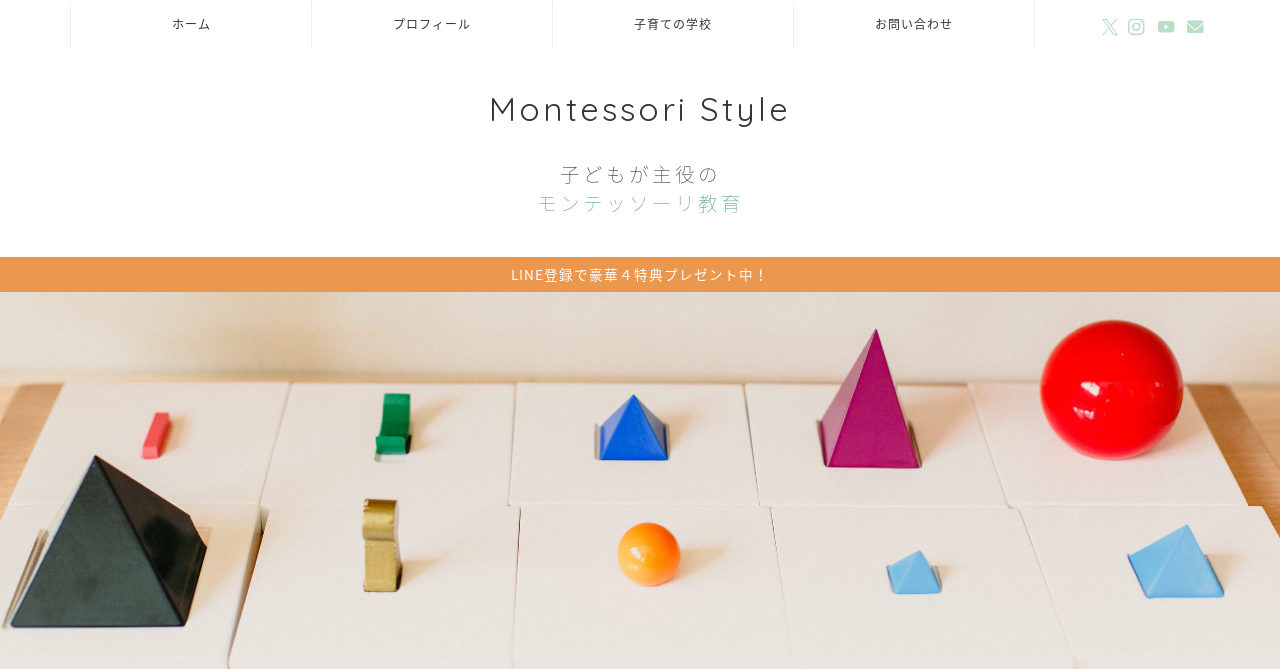

--- FILE ---
content_type: text/html; charset=UTF-8
request_url: https://montessori.style/page/6/
body_size: 21507
content:
<!DOCTYPE html>
<html lang="ja">
<head prefix="og: http://ogp.me/ns# fb: http://ogp.me/ns/fb# article: http://ogp.me/ns/article#">
<meta charset="utf-8">
<meta http-equiv="X-UA-Compatible" content="IE=edge">
<meta name="viewport" content="width=device-width, initial-scale=1">
<!-- ここからOGP -->
<meta property="og:type" content="blog">
	<meta property="og:title" content="モンテッソーリスタイル｜自宅ではじめるモンテッソーリ教育">
	<meta property="og:url" content="https://montessori.style">
			<meta property="og:description" content="北川真理子がモンテッソーリ教育をやさしく解説！家庭での環境づくりや遊び・活動の工夫、子どもとの関わり方やおすすめグッズを紹介。初心者でも安心して学べる実践ブログです。">
				<meta property="og:image" content="https://montessori.style/wp-content/uploads/2020/07/ISS_21398_02142-e1595981157861.jpg">
	<meta property="og:site_name" content="モンテッソーリスタイル">
<meta property="fb:admins" content="">
<meta name="twitter:card" content="summary">
	<meta name="twitter:site" content="@montessorian_m">
<!-- ここまでOGP --> 

<meta name="description" itemprop="description" content="北川真理子がモンテッソーリ教育をやさしく解説！家庭での環境づくりや遊び・活動の工夫、子どもとの関わり方やおすすめグッズを紹介。初心者でも安心して学べる実践ブログです。">
<link rel="canonical" href="https://montessori.style">
<title>モンテッソーリスタイル｜自宅ではじめるモンテッソーリ教育</title>
<meta name='robots' content='max-image-preview:large' />
	<style>img:is([sizes="auto" i], [sizes^="auto," i]) { contain-intrinsic-size: 3000px 1500px }</style>
	<link rel='dns-prefetch' href='//cdnjs.cloudflare.com' />
<link rel='dns-prefetch' href='//use.fontawesome.com' />
<link rel="alternate" type="application/rss+xml" title="モンテッソーリスタイル &raquo; フィード" href="https://montessori.style/feed/" />
<link rel="alternate" type="application/rss+xml" title="モンテッソーリスタイル &raquo; コメントフィード" href="https://montessori.style/comments/feed/" />
<script type="text/javascript">
/* <![CDATA[ */
window._wpemojiSettings = {"baseUrl":"https:\/\/s.w.org\/images\/core\/emoji\/16.0.1\/72x72\/","ext":".png","svgUrl":"https:\/\/s.w.org\/images\/core\/emoji\/16.0.1\/svg\/","svgExt":".svg","source":{"concatemoji":"https:\/\/montessori.style\/wp-includes\/js\/wp-emoji-release.min.js?ver=6.8.3"}};
/*! This file is auto-generated */
!function(s,n){var o,i,e;function c(e){try{var t={supportTests:e,timestamp:(new Date).valueOf()};sessionStorage.setItem(o,JSON.stringify(t))}catch(e){}}function p(e,t,n){e.clearRect(0,0,e.canvas.width,e.canvas.height),e.fillText(t,0,0);var t=new Uint32Array(e.getImageData(0,0,e.canvas.width,e.canvas.height).data),a=(e.clearRect(0,0,e.canvas.width,e.canvas.height),e.fillText(n,0,0),new Uint32Array(e.getImageData(0,0,e.canvas.width,e.canvas.height).data));return t.every(function(e,t){return e===a[t]})}function u(e,t){e.clearRect(0,0,e.canvas.width,e.canvas.height),e.fillText(t,0,0);for(var n=e.getImageData(16,16,1,1),a=0;a<n.data.length;a++)if(0!==n.data[a])return!1;return!0}function f(e,t,n,a){switch(t){case"flag":return n(e,"\ud83c\udff3\ufe0f\u200d\u26a7\ufe0f","\ud83c\udff3\ufe0f\u200b\u26a7\ufe0f")?!1:!n(e,"\ud83c\udde8\ud83c\uddf6","\ud83c\udde8\u200b\ud83c\uddf6")&&!n(e,"\ud83c\udff4\udb40\udc67\udb40\udc62\udb40\udc65\udb40\udc6e\udb40\udc67\udb40\udc7f","\ud83c\udff4\u200b\udb40\udc67\u200b\udb40\udc62\u200b\udb40\udc65\u200b\udb40\udc6e\u200b\udb40\udc67\u200b\udb40\udc7f");case"emoji":return!a(e,"\ud83e\udedf")}return!1}function g(e,t,n,a){var r="undefined"!=typeof WorkerGlobalScope&&self instanceof WorkerGlobalScope?new OffscreenCanvas(300,150):s.createElement("canvas"),o=r.getContext("2d",{willReadFrequently:!0}),i=(o.textBaseline="top",o.font="600 32px Arial",{});return e.forEach(function(e){i[e]=t(o,e,n,a)}),i}function t(e){var t=s.createElement("script");t.src=e,t.defer=!0,s.head.appendChild(t)}"undefined"!=typeof Promise&&(o="wpEmojiSettingsSupports",i=["flag","emoji"],n.supports={everything:!0,everythingExceptFlag:!0},e=new Promise(function(e){s.addEventListener("DOMContentLoaded",e,{once:!0})}),new Promise(function(t){var n=function(){try{var e=JSON.parse(sessionStorage.getItem(o));if("object"==typeof e&&"number"==typeof e.timestamp&&(new Date).valueOf()<e.timestamp+604800&&"object"==typeof e.supportTests)return e.supportTests}catch(e){}return null}();if(!n){if("undefined"!=typeof Worker&&"undefined"!=typeof OffscreenCanvas&&"undefined"!=typeof URL&&URL.createObjectURL&&"undefined"!=typeof Blob)try{var e="postMessage("+g.toString()+"("+[JSON.stringify(i),f.toString(),p.toString(),u.toString()].join(",")+"));",a=new Blob([e],{type:"text/javascript"}),r=new Worker(URL.createObjectURL(a),{name:"wpTestEmojiSupports"});return void(r.onmessage=function(e){c(n=e.data),r.terminate(),t(n)})}catch(e){}c(n=g(i,f,p,u))}t(n)}).then(function(e){for(var t in e)n.supports[t]=e[t],n.supports.everything=n.supports.everything&&n.supports[t],"flag"!==t&&(n.supports.everythingExceptFlag=n.supports.everythingExceptFlag&&n.supports[t]);n.supports.everythingExceptFlag=n.supports.everythingExceptFlag&&!n.supports.flag,n.DOMReady=!1,n.readyCallback=function(){n.DOMReady=!0}}).then(function(){return e}).then(function(){var e;n.supports.everything||(n.readyCallback(),(e=n.source||{}).concatemoji?t(e.concatemoji):e.wpemoji&&e.twemoji&&(t(e.twemoji),t(e.wpemoji)))}))}((window,document),window._wpemojiSettings);
/* ]]> */
</script>
<style id='wp-emoji-styles-inline-css' type='text/css'>

	img.wp-smiley, img.emoji {
		display: inline !important;
		border: none !important;
		box-shadow: none !important;
		height: 1em !important;
		width: 1em !important;
		margin: 0 0.07em !important;
		vertical-align: -0.1em !important;
		background: none !important;
		padding: 0 !important;
	}
</style>
<link rel='stylesheet' id='wp-block-library-css' href='https://montessori.style/wp-includes/css/dist/block-library/style.min.css?ver=6.8.3' type='text/css' media='all' />
<style id='classic-theme-styles-inline-css' type='text/css'>
/*! This file is auto-generated */
.wp-block-button__link{color:#fff;background-color:#32373c;border-radius:9999px;box-shadow:none;text-decoration:none;padding:calc(.667em + 2px) calc(1.333em + 2px);font-size:1.125em}.wp-block-file__button{background:#32373c;color:#fff;text-decoration:none}
</style>
<style id='rinkerg-gutenberg-rinker-style-inline-css' type='text/css'>
.wp-block-create-block-block{background-color:#21759b;color:#fff;padding:2px}

</style>
<style id='global-styles-inline-css' type='text/css'>
:root{--wp--preset--aspect-ratio--square: 1;--wp--preset--aspect-ratio--4-3: 4/3;--wp--preset--aspect-ratio--3-4: 3/4;--wp--preset--aspect-ratio--3-2: 3/2;--wp--preset--aspect-ratio--2-3: 2/3;--wp--preset--aspect-ratio--16-9: 16/9;--wp--preset--aspect-ratio--9-16: 9/16;--wp--preset--color--black: #000000;--wp--preset--color--cyan-bluish-gray: #abb8c3;--wp--preset--color--white: #ffffff;--wp--preset--color--pale-pink: #f78da7;--wp--preset--color--vivid-red: #cf2e2e;--wp--preset--color--luminous-vivid-orange: #ff6900;--wp--preset--color--luminous-vivid-amber: #fcb900;--wp--preset--color--light-green-cyan: #7bdcb5;--wp--preset--color--vivid-green-cyan: #00d084;--wp--preset--color--pale-cyan-blue: #8ed1fc;--wp--preset--color--vivid-cyan-blue: #0693e3;--wp--preset--color--vivid-purple: #9b51e0;--wp--preset--gradient--vivid-cyan-blue-to-vivid-purple: linear-gradient(135deg,rgba(6,147,227,1) 0%,rgb(155,81,224) 100%);--wp--preset--gradient--light-green-cyan-to-vivid-green-cyan: linear-gradient(135deg,rgb(122,220,180) 0%,rgb(0,208,130) 100%);--wp--preset--gradient--luminous-vivid-amber-to-luminous-vivid-orange: linear-gradient(135deg,rgba(252,185,0,1) 0%,rgba(255,105,0,1) 100%);--wp--preset--gradient--luminous-vivid-orange-to-vivid-red: linear-gradient(135deg,rgba(255,105,0,1) 0%,rgb(207,46,46) 100%);--wp--preset--gradient--very-light-gray-to-cyan-bluish-gray: linear-gradient(135deg,rgb(238,238,238) 0%,rgb(169,184,195) 100%);--wp--preset--gradient--cool-to-warm-spectrum: linear-gradient(135deg,rgb(74,234,220) 0%,rgb(151,120,209) 20%,rgb(207,42,186) 40%,rgb(238,44,130) 60%,rgb(251,105,98) 80%,rgb(254,248,76) 100%);--wp--preset--gradient--blush-light-purple: linear-gradient(135deg,rgb(255,206,236) 0%,rgb(152,150,240) 100%);--wp--preset--gradient--blush-bordeaux: linear-gradient(135deg,rgb(254,205,165) 0%,rgb(254,45,45) 50%,rgb(107,0,62) 100%);--wp--preset--gradient--luminous-dusk: linear-gradient(135deg,rgb(255,203,112) 0%,rgb(199,81,192) 50%,rgb(65,88,208) 100%);--wp--preset--gradient--pale-ocean: linear-gradient(135deg,rgb(255,245,203) 0%,rgb(182,227,212) 50%,rgb(51,167,181) 100%);--wp--preset--gradient--electric-grass: linear-gradient(135deg,rgb(202,248,128) 0%,rgb(113,206,126) 100%);--wp--preset--gradient--midnight: linear-gradient(135deg,rgb(2,3,129) 0%,rgb(40,116,252) 100%);--wp--preset--font-size--small: 13px;--wp--preset--font-size--medium: 20px;--wp--preset--font-size--large: 36px;--wp--preset--font-size--x-large: 42px;--wp--preset--spacing--20: 0.44rem;--wp--preset--spacing--30: 0.67rem;--wp--preset--spacing--40: 1rem;--wp--preset--spacing--50: 1.5rem;--wp--preset--spacing--60: 2.25rem;--wp--preset--spacing--70: 3.38rem;--wp--preset--spacing--80: 5.06rem;--wp--preset--shadow--natural: 6px 6px 9px rgba(0, 0, 0, 0.2);--wp--preset--shadow--deep: 12px 12px 50px rgba(0, 0, 0, 0.4);--wp--preset--shadow--sharp: 6px 6px 0px rgba(0, 0, 0, 0.2);--wp--preset--shadow--outlined: 6px 6px 0px -3px rgba(255, 255, 255, 1), 6px 6px rgba(0, 0, 0, 1);--wp--preset--shadow--crisp: 6px 6px 0px rgba(0, 0, 0, 1);}:where(.is-layout-flex){gap: 0.5em;}:where(.is-layout-grid){gap: 0.5em;}body .is-layout-flex{display: flex;}.is-layout-flex{flex-wrap: wrap;align-items: center;}.is-layout-flex > :is(*, div){margin: 0;}body .is-layout-grid{display: grid;}.is-layout-grid > :is(*, div){margin: 0;}:where(.wp-block-columns.is-layout-flex){gap: 2em;}:where(.wp-block-columns.is-layout-grid){gap: 2em;}:where(.wp-block-post-template.is-layout-flex){gap: 1.25em;}:where(.wp-block-post-template.is-layout-grid){gap: 1.25em;}.has-black-color{color: var(--wp--preset--color--black) !important;}.has-cyan-bluish-gray-color{color: var(--wp--preset--color--cyan-bluish-gray) !important;}.has-white-color{color: var(--wp--preset--color--white) !important;}.has-pale-pink-color{color: var(--wp--preset--color--pale-pink) !important;}.has-vivid-red-color{color: var(--wp--preset--color--vivid-red) !important;}.has-luminous-vivid-orange-color{color: var(--wp--preset--color--luminous-vivid-orange) !important;}.has-luminous-vivid-amber-color{color: var(--wp--preset--color--luminous-vivid-amber) !important;}.has-light-green-cyan-color{color: var(--wp--preset--color--light-green-cyan) !important;}.has-vivid-green-cyan-color{color: var(--wp--preset--color--vivid-green-cyan) !important;}.has-pale-cyan-blue-color{color: var(--wp--preset--color--pale-cyan-blue) !important;}.has-vivid-cyan-blue-color{color: var(--wp--preset--color--vivid-cyan-blue) !important;}.has-vivid-purple-color{color: var(--wp--preset--color--vivid-purple) !important;}.has-black-background-color{background-color: var(--wp--preset--color--black) !important;}.has-cyan-bluish-gray-background-color{background-color: var(--wp--preset--color--cyan-bluish-gray) !important;}.has-white-background-color{background-color: var(--wp--preset--color--white) !important;}.has-pale-pink-background-color{background-color: var(--wp--preset--color--pale-pink) !important;}.has-vivid-red-background-color{background-color: var(--wp--preset--color--vivid-red) !important;}.has-luminous-vivid-orange-background-color{background-color: var(--wp--preset--color--luminous-vivid-orange) !important;}.has-luminous-vivid-amber-background-color{background-color: var(--wp--preset--color--luminous-vivid-amber) !important;}.has-light-green-cyan-background-color{background-color: var(--wp--preset--color--light-green-cyan) !important;}.has-vivid-green-cyan-background-color{background-color: var(--wp--preset--color--vivid-green-cyan) !important;}.has-pale-cyan-blue-background-color{background-color: var(--wp--preset--color--pale-cyan-blue) !important;}.has-vivid-cyan-blue-background-color{background-color: var(--wp--preset--color--vivid-cyan-blue) !important;}.has-vivid-purple-background-color{background-color: var(--wp--preset--color--vivid-purple) !important;}.has-black-border-color{border-color: var(--wp--preset--color--black) !important;}.has-cyan-bluish-gray-border-color{border-color: var(--wp--preset--color--cyan-bluish-gray) !important;}.has-white-border-color{border-color: var(--wp--preset--color--white) !important;}.has-pale-pink-border-color{border-color: var(--wp--preset--color--pale-pink) !important;}.has-vivid-red-border-color{border-color: var(--wp--preset--color--vivid-red) !important;}.has-luminous-vivid-orange-border-color{border-color: var(--wp--preset--color--luminous-vivid-orange) !important;}.has-luminous-vivid-amber-border-color{border-color: var(--wp--preset--color--luminous-vivid-amber) !important;}.has-light-green-cyan-border-color{border-color: var(--wp--preset--color--light-green-cyan) !important;}.has-vivid-green-cyan-border-color{border-color: var(--wp--preset--color--vivid-green-cyan) !important;}.has-pale-cyan-blue-border-color{border-color: var(--wp--preset--color--pale-cyan-blue) !important;}.has-vivid-cyan-blue-border-color{border-color: var(--wp--preset--color--vivid-cyan-blue) !important;}.has-vivid-purple-border-color{border-color: var(--wp--preset--color--vivid-purple) !important;}.has-vivid-cyan-blue-to-vivid-purple-gradient-background{background: var(--wp--preset--gradient--vivid-cyan-blue-to-vivid-purple) !important;}.has-light-green-cyan-to-vivid-green-cyan-gradient-background{background: var(--wp--preset--gradient--light-green-cyan-to-vivid-green-cyan) !important;}.has-luminous-vivid-amber-to-luminous-vivid-orange-gradient-background{background: var(--wp--preset--gradient--luminous-vivid-amber-to-luminous-vivid-orange) !important;}.has-luminous-vivid-orange-to-vivid-red-gradient-background{background: var(--wp--preset--gradient--luminous-vivid-orange-to-vivid-red) !important;}.has-very-light-gray-to-cyan-bluish-gray-gradient-background{background: var(--wp--preset--gradient--very-light-gray-to-cyan-bluish-gray) !important;}.has-cool-to-warm-spectrum-gradient-background{background: var(--wp--preset--gradient--cool-to-warm-spectrum) !important;}.has-blush-light-purple-gradient-background{background: var(--wp--preset--gradient--blush-light-purple) !important;}.has-blush-bordeaux-gradient-background{background: var(--wp--preset--gradient--blush-bordeaux) !important;}.has-luminous-dusk-gradient-background{background: var(--wp--preset--gradient--luminous-dusk) !important;}.has-pale-ocean-gradient-background{background: var(--wp--preset--gradient--pale-ocean) !important;}.has-electric-grass-gradient-background{background: var(--wp--preset--gradient--electric-grass) !important;}.has-midnight-gradient-background{background: var(--wp--preset--gradient--midnight) !important;}.has-small-font-size{font-size: var(--wp--preset--font-size--small) !important;}.has-medium-font-size{font-size: var(--wp--preset--font-size--medium) !important;}.has-large-font-size{font-size: var(--wp--preset--font-size--large) !important;}.has-x-large-font-size{font-size: var(--wp--preset--font-size--x-large) !important;}
:where(.wp-block-post-template.is-layout-flex){gap: 1.25em;}:where(.wp-block-post-template.is-layout-grid){gap: 1.25em;}
:where(.wp-block-columns.is-layout-flex){gap: 2em;}:where(.wp-block-columns.is-layout-grid){gap: 2em;}
:root :where(.wp-block-pullquote){font-size: 1.5em;line-height: 1.6;}
</style>
<link rel='stylesheet' id='contact-form-7-css' href='https://montessori.style/wp-content/plugins/contact-form-7/includes/css/styles.css?ver=6.1.4' type='text/css' media='all' />
<link rel='stylesheet' id='ppress-frontend-css' href='https://montessori.style/wp-content/plugins/wp-user-avatar/assets/css/frontend.min.css?ver=4.16.8' type='text/css' media='all' />
<link rel='stylesheet' id='ppress-flatpickr-css' href='https://montessori.style/wp-content/plugins/wp-user-avatar/assets/flatpickr/flatpickr.min.css?ver=4.16.8' type='text/css' media='all' />
<link rel='stylesheet' id='ppress-select2-css' href='https://montessori.style/wp-content/plugins/wp-user-avatar/assets/select2/select2.min.css?ver=6.8.3' type='text/css' media='all' />
<link rel='stylesheet' id='yyi_rinker_stylesheet-css' href='https://montessori.style/wp-content/plugins/yyi-rinker/css/style.css?v=1.11.1&#038;ver=6.8.3' type='text/css' media='all' />
<link rel='stylesheet' id='parent-style-css' href='https://montessori.style/wp-content/themes/jin/style.css?ver=6.8.3' type='text/css' media='all' />
<link rel='stylesheet' id='theme-style-css' href='https://montessori.style/wp-content/themes/jin-child/style.css?ver=6.8.3' type='text/css' media='all' />
<link rel='stylesheet' id='fontawesome-style-css' href='https://use.fontawesome.com/releases/v5.6.3/css/all.css?ver=6.8.3' type='text/css' media='all' />
<link rel='stylesheet' id='swiper-style-css' href='https://cdnjs.cloudflare.com/ajax/libs/Swiper/4.0.7/css/swiper.min.css?ver=6.8.3' type='text/css' media='all' />
<link rel='stylesheet' id='fancybox-css' href='https://montessori.style/wp-content/plugins/easy-fancybox/fancybox/1.5.4/jquery.fancybox.min.css?ver=6.8.3' type='text/css' media='screen' />
<style id='fancybox-inline-css' type='text/css'>
#fancybox-outer{background:#ffffff}#fancybox-content{background:#ffffff;border-color:#ffffff;color:#000000;}#fancybox-title,#fancybox-title-float-main{color:#fff}
</style>
<script type="text/javascript" src="https://montessori.style/wp-includes/js/jquery/jquery.min.js?ver=3.7.1" id="jquery-core-js"></script>
<script type="text/javascript" src="https://montessori.style/wp-includes/js/jquery/jquery-migrate.min.js?ver=3.4.1" id="jquery-migrate-js"></script>
<script type="text/javascript" src="https://montessori.style/wp-content/plugins/wp-user-avatar/assets/flatpickr/flatpickr.min.js?ver=4.16.8" id="ppress-flatpickr-js"></script>
<script type="text/javascript" src="https://montessori.style/wp-content/plugins/wp-user-avatar/assets/select2/select2.min.js?ver=4.16.8" id="ppress-select2-js"></script>
<script type="text/javascript" src="https://montessori.style/wp-content/plugins/yyi-rinker/js/event-tracking.js?v=1.11.1" id="yyi_rinker_event_tracking_script-js"></script>
<link rel="https://api.w.org/" href="https://montessori.style/wp-json/" /><style>
.yyi-rinker-images {
    display: flex;
    justify-content: center;
    align-items: center;
    position: relative;

}
div.yyi-rinker-image img.yyi-rinker-main-img.hidden {
    display: none;
}

.yyi-rinker-images-arrow {
    cursor: pointer;
    position: absolute;
    top: 50%;
    display: block;
    margin-top: -11px;
    opacity: 0.6;
    width: 22px;
}

.yyi-rinker-images-arrow-left{
    left: -10px;
}
.yyi-rinker-images-arrow-right{
    right: -10px;
}

.yyi-rinker-images-arrow-left.hidden {
    display: none;
}

.yyi-rinker-images-arrow-right.hidden {
    display: none;
}
div.yyi-rinker-contents.yyi-rinker-design-tate  div.yyi-rinker-box{
    flex-direction: column;
}

div.yyi-rinker-contents.yyi-rinker-design-slim div.yyi-rinker-box .yyi-rinker-links {
    flex-direction: column;
}

div.yyi-rinker-contents.yyi-rinker-design-slim div.yyi-rinker-info {
    width: 100%;
}

div.yyi-rinker-contents.yyi-rinker-design-slim .yyi-rinker-title {
    text-align: center;
}

div.yyi-rinker-contents.yyi-rinker-design-slim .yyi-rinker-links {
    text-align: center;
}
div.yyi-rinker-contents.yyi-rinker-design-slim .yyi-rinker-image {
    margin: auto;
}

div.yyi-rinker-contents.yyi-rinker-design-slim div.yyi-rinker-info ul.yyi-rinker-links li {
	align-self: stretch;
}
div.yyi-rinker-contents.yyi-rinker-design-slim div.yyi-rinker-box div.yyi-rinker-info {
	padding: 0;
}
div.yyi-rinker-contents.yyi-rinker-design-slim div.yyi-rinker-box {
	flex-direction: column;
	padding: 14px 5px 0;
}

.yyi-rinker-design-slim div.yyi-rinker-box div.yyi-rinker-info {
	text-align: center;
}

.yyi-rinker-design-slim div.price-box span.price {
	display: block;
}

div.yyi-rinker-contents.yyi-rinker-design-slim div.yyi-rinker-info div.yyi-rinker-title a{
	font-size:16px;
}

div.yyi-rinker-contents.yyi-rinker-design-slim ul.yyi-rinker-links li.amazonkindlelink:before,  div.yyi-rinker-contents.yyi-rinker-design-slim ul.yyi-rinker-links li.amazonlink:before,  div.yyi-rinker-contents.yyi-rinker-design-slim ul.yyi-rinker-links li.rakutenlink:before, div.yyi-rinker-contents.yyi-rinker-design-slim ul.yyi-rinker-links li.yahoolink:before, div.yyi-rinker-contents.yyi-rinker-design-slim ul.yyi-rinker-links li.mercarilink:before {
	font-size:12px;
}

div.yyi-rinker-contents.yyi-rinker-design-slim ul.yyi-rinker-links li a {
	font-size: 13px;
}
.entry-content ul.yyi-rinker-links li {
	padding: 0;
}

div.yyi-rinker-contents .yyi-rinker-attention.attention_desing_right_ribbon {
    width: 89px;
    height: 91px;
    position: absolute;
    top: -1px;
    right: -1px;
    left: auto;
    overflow: hidden;
}

div.yyi-rinker-contents .yyi-rinker-attention.attention_desing_right_ribbon span {
    display: inline-block;
    width: 146px;
    position: absolute;
    padding: 4px 0;
    left: -13px;
    top: 12px;
    text-align: center;
    font-size: 12px;
    line-height: 24px;
    -webkit-transform: rotate(45deg);
    transform: rotate(45deg);
    box-shadow: 0 1px 3px rgba(0, 0, 0, 0.2);
}

div.yyi-rinker-contents .yyi-rinker-attention.attention_desing_right_ribbon {
    background: none;
}
.yyi-rinker-attention.attention_desing_right_ribbon .yyi-rinker-attention-after,
.yyi-rinker-attention.attention_desing_right_ribbon .yyi-rinker-attention-before{
display:none;
}
div.yyi-rinker-use-right_ribbon div.yyi-rinker-title {
    margin-right: 2rem;
}

				</style>	<style type="text/css">
		#wrapper {
			background-color: #fff;
			background-image: url();
					}

		.related-entry-headline-text span:before,
		#comment-title span:before,
		#reply-title span:before {
			background-color: #58a575;
			border-color: #58a575 !important;
		}

		#breadcrumb:after,
		#page-top a {
			background-color: #ffffff;
		}

		footer {
			background-color: #ffffff;
		}

		.footer-inner a,
		#copyright,
		#copyright-center {
			border-color: #353535 !important;
			color: #353535 !important;
		}

		#footer-widget-area {
			border-color: #353535 !important;
		}

		.page-top-footer a {
			color: #ffffff !important;
		}

		#breadcrumb ul li,
		#breadcrumb ul li a {
			color: #ffffff !important;
		}

		body,
		a,
		a:link,
		a:visited,
		.my-profile,
		.widgettitle,
		.tabBtn-mag label {
			color: #353535;
		}

		a:hover {
			color: #afc8d2;
		}

		.widget_nav_menu ul>li>a:before,
		.widget_categories ul>li>a:before,
		.widget_pages ul>li>a:before,
		.widget_recent_entries ul>li>a:before,
		.widget_archive ul>li>a:before,
		.widget_archive form:after,
		.widget_categories form:after,
		.widget_nav_menu ul>li>ul.sub-menu>li>a:before,
		.widget_categories ul>li>.children>li>a:before,
		.widget_pages ul>li>.children>li>a:before,
		.widget_nav_menu ul>li>ul.sub-menu>li>ul.sub-menu li>a:before,
		.widget_categories ul>li>.children>li>.children li>a:before,
		.widget_pages ul>li>.children>li>.children li>a:before {
			color: #58a575;
		}

		.widget_nav_menu ul .sub-menu .sub-menu li a:before {
			background-color: #353535 !important;
		}

		.d--labeling-act-border {
			border-color: rgba(53, 53, 53, 0.18);
		}

		.c--labeling-act.d--labeling-act-solid {
			background-color: rgba(53, 53, 53, 0.06);
		}

		.a--labeling-act {
			color: rgba(53, 53, 53, 0.6);
		}

		.a--labeling-small-act span {
			background-color: rgba(53, 53, 53, 0.21);
		}

		.c--labeling-act.d--labeling-act-strong {
			background-color: rgba(53, 53, 53, 0.045);
		}

		.d--labeling-act-strong .a--labeling-act {
			color: rgba(53, 53, 53, 0.75);
		}


		footer .footer-widget,
		footer .footer-widget a,
		footer .footer-widget ul li,
		.footer-widget.widget_nav_menu ul>li>a:before,
		.footer-widget.widget_categories ul>li>a:before,
		.footer-widget.widget_recent_entries ul>li>a:before,
		.footer-widget.widget_pages ul>li>a:before,
		.footer-widget.widget_archive ul>li>a:before,
		footer .widget_tag_cloud .tagcloud a:before {
			color: #353535 !important;
			border-color: #353535 !important;
		}

		footer .footer-widget .widgettitle {
			color: #353535 !important;
			border-color: #58a575 !important;
		}

		footer .widget_nav_menu ul .children .children li a:before,
		footer .widget_categories ul .children .children li a:before,
		footer .widget_nav_menu ul .sub-menu .sub-menu li a:before {
			background-color: #353535 !important;
		}

		#drawernav a:hover,
		.post-list-title,
		#prev-next p,
		#toc_container .toc_list li a {
			color: #353535 !important;
		}

		#header-box {
			background-color: #ffffff;
		}

		@media (min-width: 768px) {
			.top-image-meta {
				margin-top: calc(0px - 30px);
			}
		}

		@media (min-width: 1200px) {
			.top-image-meta {
				margin-top: calc(0px);
			}
		}

		.pickup-contents:before {
			background-color: #ffffff !important;
		}

		.main-image-text {
			color: #555;
		}

		.main-image-text-sub {
			color: #555;
		}

		@media (min-width: 481px) {
			#site-info {
				padding-top: 40px !important;
				padding-bottom: 40px !important;
			}
		}

		#site-info span a {
			color: #353535 !important;
		}

		#headmenu .headsns .line a svg {
			fill: #b7dec6 !important;
		}

		#headmenu .headsns a,
		#headmenu {
			color: #b7dec6 !important;
			border-color: #b7dec6 !important;
		}

		.profile-follow .line-sns a svg {
			fill: #58a575 !important;
		}

		.profile-follow .line-sns a:hover svg {
			fill: #58a575 !important;
		}

		.profile-follow a {
			color: #58a575 !important;
			border-color: #58a575 !important;
		}

		.profile-follow a:hover,
		#headmenu .headsns a:hover {
			color: #58a575 !important;
			border-color: #58a575 !important;
		}

		.search-box:hover {
			color: #58a575 !important;
			border-color: #58a575 !important;
		}

		#header #headmenu .headsns .line a:hover svg {
			fill: #58a575 !important;
		}

		.cps-icon-bar,
		#navtoggle:checked+.sp-menu-open .cps-icon-bar {
			background-color: #353535;
		}

		#nav-container {
			background-color: #ffffff;
		}

		.menu-box .menu-item svg {
			fill: #353535;
		}

		#drawernav ul.menu-box>li>a,
		#drawernav2 ul.menu-box>li>a,
		#drawernav3 ul.menu-box>li>a,
		#drawernav4 ul.menu-box>li>a,
		#drawernav5 ul.menu-box>li>a,
		#drawernav ul.menu-box>li.menu-item-has-children:after,
		#drawernav2 ul.menu-box>li.menu-item-has-children:after,
		#drawernav3 ul.menu-box>li.menu-item-has-children:after,
		#drawernav4 ul.menu-box>li.menu-item-has-children:after,
		#drawernav5 ul.menu-box>li.menu-item-has-children:after {
			color: #353535 !important;
		}

		#drawernav ul.menu-box li a,
		#drawernav2 ul.menu-box li a,
		#drawernav3 ul.menu-box li a,
		#drawernav4 ul.menu-box li a,
		#drawernav5 ul.menu-box li a {
			font-size: 12px !important;
		}

		#drawernav3 ul.menu-box>li {
			color: #353535 !important;
		}

		#drawernav4 .menu-box>.menu-item>a:after,
		#drawernav3 .menu-box>.menu-item>a:after,
		#drawernav .menu-box>.menu-item>a:after {
			background-color: #353535 !important;
		}

		#drawernav2 .menu-box>.menu-item:hover,
		#drawernav5 .menu-box>.menu-item:hover {
			border-top-color: #58a575 !important;
		}

		.cps-info-bar a {
			background-color: #eb984e !important;
		}

		@media (min-width: 768px) {
			.post-list-mag .post-list-item:not(:nth-child(2n)) {
				margin-right: 2.6%;
			}
		}

		@media (min-width: 768px) {

			#tab-1:checked~.tabBtn-mag li [for="tab-1"]:after,
			#tab-2:checked~.tabBtn-mag li [for="tab-2"]:after,
			#tab-3:checked~.tabBtn-mag li [for="tab-3"]:after,
			#tab-4:checked~.tabBtn-mag li [for="tab-4"]:after {
				border-top-color: #58a575 !important;
			}

			.tabBtn-mag label {
				border-bottom-color: #58a575 !important;
			}
		}

		#tab-1:checked~.tabBtn-mag li [for="tab-1"],
		#tab-2:checked~.tabBtn-mag li [for="tab-2"],
		#tab-3:checked~.tabBtn-mag li [for="tab-3"],
		#tab-4:checked~.tabBtn-mag li [for="tab-4"],
		#prev-next a.next:after,
		#prev-next a.prev:after,
		.more-cat-button a:hover span:before {
			background-color: #58a575 !important;
		}


		.swiper-slide .post-list-cat,
		.post-list-mag .post-list-cat,
		.post-list-mag3col .post-list-cat,
		.post-list-mag-sp1col .post-list-cat,
		.swiper-pagination-bullet-active,
		.pickup-cat,
		.post-list .post-list-cat,
		#breadcrumb .bcHome a:hover span:before,
		.popular-item:nth-child(1) .pop-num,
		.popular-item:nth-child(2) .pop-num,
		.popular-item:nth-child(3) .pop-num {
			background-color: #58a575 !important;
		}

		.sidebar-btn a,
		.profile-sns-menu {
			background-color: #58a575 !important;
		}

		.sp-sns-menu a,
		.pickup-contents-box a:hover .pickup-title {
			border-color: #58a575 !important;
			color: #58a575 !important;
		}

		.pickup-image:after {
			display: none;
		}

		.pro-line svg {
			fill: #58a575 !important;
		}

		.cps-post-cat a,
		.meta-cat,
		.popular-cat {
			background-color: #58a575 !important;
			border-color: #58a575 !important;
		}

		.tagicon,
		.tag-box a,
		#toc_container .toc_list>li,
		#toc_container .toc_title {
			color: #58a575 !important;
		}

		.widget_tag_cloud a::before {
			color: #353535 !important;
		}

		.tag-box a,
		#toc_container:before {
			border-color: #58a575 !important;
		}

		.cps-post-cat a:hover {
			color: #afc8d2 !important;
		}

		.pagination li:not([class*="current"]) a:hover,
		.widget_tag_cloud a:hover {
			background-color: #58a575 !important;
		}

		.pagination li:not([class*="current"]) a:hover {
			opacity: 0.5 !important;
		}

		.pagination li.current a {
			background-color: #58a575 !important;
			border-color: #58a575 !important;
		}

		.nextpage a:hover span {
			color: #58a575 !important;
			border-color: #58a575 !important;
		}

		.cta-content:before {
			background-color: #eaf4f3 !important;
		}

		.cta-text,
		.info-title {
			color: #2c534e !important;
		}

		#footer-widget-area.footer_style1 .widgettitle {
			border-color: #58a575 !important;
		}

		.sidebar_style1 .widgettitle,
		.sidebar_style5 .widgettitle {
			border-color: #58a575 !important;
		}

		.sidebar_style2 .widgettitle,
		.sidebar_style4 .widgettitle,
		.sidebar_style6 .widgettitle,
		#home-bottom-widget .widgettitle,
		#home-top-widget .widgettitle,
		#post-bottom-widget .widgettitle,
		#post-top-widget .widgettitle {
			background-color: #58a575 !important;
		}

		#home-bottom-widget .widget_search .search-box input[type="submit"],
		#home-top-widget .widget_search .search-box input[type="submit"],
		#post-bottom-widget .widget_search .search-box input[type="submit"],
		#post-top-widget .widget_search .search-box input[type="submit"] {
			background-color: #58a575 !important;
		}

		.tn-logo-size {
			font-size: 240% !important;
		}

		@media (min-width: 481px) {
			.tn-logo-size img {
				width: calc(240%*0.5) !important;
			}
		}

		@media (min-width: 768px) {
			.tn-logo-size img {
				width: calc(240%*2.2) !important;
			}
		}

		@media (min-width: 1200px) {
			.tn-logo-size img {
				width: 240% !important;
			}
		}

		.sp-logo-size {
			font-size: 140% !important;
		}

		.sp-logo-size img {
			width: 140% !important;
		}

		.cps-post-main ul>li:before,
		.cps-post-main ol>li:before {
			background-color: #58a575 !important;
		}

		.profile-card .profile-title {
			background-color: #58a575 !important;
		}

		.profile-card {
			border-color: #58a575 !important;
		}

		.cps-post-main a {
			color: #4f7d8f;
		}

		.cps-post-main .marker {
			background: -webkit-linear-gradient(transparent 60%, #ffead3 0%);
			background: linear-gradient(transparent 60%, #ffead3 0%);
		}

		.cps-post-main .marker2 {
			background: -webkit-linear-gradient(transparent 60%, #ffff01 0%);
			background: linear-gradient(transparent 60%, #ffff01 0%);
		}

		.cps-post-main .jic-sc {
			color: #e9546b;
		}


		.simple-box1 {
			border-color: #ef9b9b !important;
		}

		.simple-box2 {
			border-color: #00aaff !important;
		}

		.simple-box3 {
			border-color: #b5e28a !important;
		}

		.simple-box4 {
			border-color: #7badd8 !important;
		}

		.simple-box4:before {
			background-color: #7badd8;
		}

		.simple-box5 {
			border-color: #e896c7 !important;
		}

		.simple-box5:before {
			background-color: #e896c7;
		}

		.simple-box6 {
			background-color: #fffdef !important;
		}

		.simple-box7 {
			border-color: #def1f9 !important;
		}

		.simple-box7:before {
			background-color: #def1f9 !important;
		}

		.simple-box8 {
			border-color: #96ddc1 !important;
		}

		.simple-box8:before {
			background-color: #96ddc1 !important;
		}

		.simple-box9:before {
			background-color: #e1c0e8 !important;
		}

		.simple-box9:after {
			border-color: #e1c0e8 #e1c0e8 #fff #fff !important;
		}

		.kaisetsu-box1:before,
		.kaisetsu-box1-title {
			background-color: #ffb49e !important;
		}

		.kaisetsu-box2 {
			border-color: #89c2f4 !important;
		}

		.kaisetsu-box2-title {
			background-color: #89c2f4 !important;
		}

		.kaisetsu-box4 {
			border-color: #e38b79 !important;
		}

		.kaisetsu-box4-title {
			background-color: #e38b79 !important;
		}

		.kaisetsu-box5:before {
			background-color: #57b3ba !important;
		}

		.kaisetsu-box5-title {
			background-color: #57b3ba !important;
		}

		.concept-box1 {
			border-color: #85db8f !important;
		}

		.concept-box1:after {
			background-color: #85db8f !important;
		}

		.concept-box1:before {
			content: "ポイント" !important;
			color: #85db8f !important;
		}

		.concept-box2 {
			border-color: #f7cf6a !important;
		}

		.concept-box2:after {
			background-color: #f7cf6a !important;
		}

		.concept-box2:before {
			content: "注意点" !important;
			color: #f7cf6a !important;
		}

		.concept-box3 {
			border-color: #86cee8 !important;
		}

		.concept-box3:after {
			background-color: #86cee8 !important;
		}

		.concept-box3:before {
			content: "良い例" !important;
			color: #86cee8 !important;
		}

		.concept-box4 {
			border-color: #ed8989 !important;
		}

		.concept-box4:after {
			background-color: #ed8989 !important;
		}

		.concept-box4:before {
			content: "悪い例" !important;
			color: #ed8989 !important;
		}

		.concept-box5 {
			border-color: #9e9e9e !important;
		}

		.concept-box5:after {
			background-color: #9e9e9e !important;
		}

		.concept-box5:before {
			content: "参考" !important;
			color: #9e9e9e !important;
		}

		.concept-box6 {
			border-color: #8eaced !important;
		}

		.concept-box6:after {
			background-color: #8eaced !important;
		}

		.concept-box6:before {
			content: "メモ" !important;
			color: #8eaced !important;
		}

		.innerlink-box1,
		.blog-card {
			border-color: #73bc9b !important;
		}

		.innerlink-box1-title {
			background-color: #73bc9b !important;
			border-color: #73bc9b !important;
		}

		.innerlink-box1:before,
		.blog-card-hl-box {
			background-color: #73bc9b !important;
		}

		.concept-box1:before,
		.concept-box2:before,
		.concept-box3:before,
		.concept-box4:before,
		.concept-box5:before,
		.concept-box6:before {
			background-color: #fff;
			background-image: url();
		}

		.concept-box1:after,
		.concept-box2:after,
		.concept-box3:after,
		.concept-box4:after,
		.concept-box5:after,
		.concept-box6:after {
			border-color: #fff;
			border-image: url() 27 23 / 50px 30px / 1rem round space0 / 5px 5px;
		}

		.jin-ac-box01-title::after {
			color: #58a575;
		}

		.color-button01 a,
		.color-button01 a:hover,
		.color-button01:before {
			background-color: #52ddcf !important;
		}

		.top-image-btn-color a,
		.top-image-btn-color a:hover,
		.top-image-btn-color:before {
			background-color: #ffcd44 !important;
		}

		.color-button02 a,
		.color-button02 a:hover,
		.color-button02:before {
			background-color: #d9333f !important;
		}

		.color-button01-big a,
		.color-button01-big a:hover,
		.color-button01-big:before {
			background-color: #3296d1 !important;
		}

		.color-button01-big a,
		.color-button01-big:before {
			border-radius: 5px !important;
		}

		.color-button01-big a {
			padding-top: 20px !important;
			padding-bottom: 20px !important;
		}

		.color-button02-big a,
		.color-button02-big a:hover,
		.color-button02-big:before {
			background-color: #83d159 !important;
		}

		.color-button02-big a,
		.color-button02-big:before {
			border-radius: 5px !important;
		}

		.color-button02-big a {
			padding-top: 20px !important;
			padding-bottom: 20px !important;
		}

		.color-button01-big {
			width: 75% !important;
		}

		.color-button02-big {
			width: 75% !important;
		}

		.top-image-btn-color:before,
		.color-button01:before,
		.color-button02:before,
		.color-button01-big:before,
		.color-button02-big:before {
			bottom: -1px;
			left: -1px;
			width: 100%;
			height: 100%;
			border-radius: 6px;
			box-shadow: 0px 1px 5px 0px rgba(0, 0, 0, 0.25);
			-webkit-transition: all .4s;
			transition: all .4s;
		}

		.top-image-btn-color a:hover,
		.color-button01 a:hover,
		.color-button02 a:hover,
		.color-button01-big a:hover,
		.color-button02-big a:hover {
			-webkit-transform: translateY(2px);
			transform: translateY(2px);
			-webkit-filter: brightness(0.95);
			filter: brightness(0.95);
		}

		.top-image-btn-color:hover:before,
		.color-button01:hover:before,
		.color-button02:hover:before,
		.color-button01-big:hover:before,
		.color-button02-big:hover:before {
			-webkit-transform: translateY(2px);
			transform: translateY(2px);
			box-shadow: none !important;
		}

		.h2-style01 h2,
		.h2-style02 h2:before,
		.h2-style03 h2,
		.h2-style04 h2:before,
		.h2-style05 h2,
		.h2-style07 h2:before,
		.h2-style07 h2:after,
		.h3-style03 h3:before,
		.h3-style02 h3:before,
		.h3-style05 h3:before,
		.h3-style07 h3:before,
		.h2-style08 h2:after,
		.h2-style10 h2:before,
		.h2-style10 h2:after,
		.h3-style02 h3:after,
		.h4-style02 h4:before {
			background-color: #58a575 !important;
		}

		.h3-style01 h3,
		.h3-style04 h3,
		.h3-style05 h3,
		.h3-style06 h3,
		.h4-style01 h4,
		.h2-style02 h2,
		.h2-style08 h2,
		.h2-style08 h2:before,
		.h2-style09 h2,
		.h4-style03 h4 {
			border-color: #58a575 !important;
		}

		.h2-style05 h2:before {
			border-top-color: #58a575 !important;
		}

		.h2-style06 h2:before,
		.sidebar_style3 .widgettitle:after {
			background-image: linear-gradient(-45deg,
					transparent 25%,
					#58a575 25%,
					#58a575 50%,
					transparent 50%,
					transparent 75%,
					#58a575 75%,
					#58a575);
		}

		.jin-h2-icons.h2-style02 h2 .jic:before,
		.jin-h2-icons.h2-style04 h2 .jic:before,
		.jin-h2-icons.h2-style06 h2 .jic:before,
		.jin-h2-icons.h2-style07 h2 .jic:before,
		.jin-h2-icons.h2-style08 h2 .jic:before,
		.jin-h2-icons.h2-style09 h2 .jic:before,
		.jin-h2-icons.h2-style10 h2 .jic:before,
		.jin-h3-icons.h3-style01 h3 .jic:before,
		.jin-h3-icons.h3-style02 h3 .jic:before,
		.jin-h3-icons.h3-style03 h3 .jic:before,
		.jin-h3-icons.h3-style04 h3 .jic:before,
		.jin-h3-icons.h3-style05 h3 .jic:before,
		.jin-h3-icons.h3-style06 h3 .jic:before,
		.jin-h3-icons.h3-style07 h3 .jic:before,
		.jin-h4-icons.h4-style01 h4 .jic:before,
		.jin-h4-icons.h4-style02 h4 .jic:before,
		.jin-h4-icons.h4-style03 h4 .jic:before,
		.jin-h4-icons.h4-style04 h4 .jic:before {
			color: #58a575;
		}

		@media all and (-ms-high-contrast:none) {

			*::-ms-backdrop,
			.color-button01:before,
			.color-button02:before,
			.color-button01-big:before,
			.color-button02-big:before {
				background-color: #595857 !important;
			}
		}

		.jin-lp-h2 h2,
		.jin-lp-h2 h2 {
			background-color: transparent !important;
			border-color: transparent !important;
			color: #353535 !important;
		}

		.jincolumn-h3style2 {
			border-color: #58a575 !important;
		}

		.jinlph2-style1 h2:first-letter {
			color: #58a575 !important;
		}

		.jinlph2-style2 h2,
		.jinlph2-style3 h2 {
			border-color: #58a575 !important;
		}

		.jin-photo-title .jin-fusen1-down,
		.jin-photo-title .jin-fusen1-even,
		.jin-photo-title .jin-fusen1-up {
			border-left-color: #58a575;
		}

		.jin-photo-title .jin-fusen2,
		.jin-photo-title .jin-fusen3 {
			background-color: #58a575;
		}

		.jin-photo-title .jin-fusen2:before,
		.jin-photo-title .jin-fusen3:before {
			border-top-color: #58a575;
		}

		.has-huge-font-size {
			font-size: 42px !important;
		}

		.has-large-font-size {
			font-size: 36px !important;
		}

		.has-medium-font-size {
			font-size: 20px !important;
		}

		.has-normal-font-size {
			font-size: 16px !important;
		}

		.has-small-font-size {
			font-size: 13px !important;
		}
	</style>
<link rel="prev" href="https://montessori.style/page/5/" />
<link rel="next" href="https://montessori.style/page/7/" />
	<style type="text/css">
		/*<!-- rtoc -->*/
		.rtoc-mokuji-content {
			background-color: #ffffff;
		}

		.rtoc-mokuji-content.frame1 {
			border: 1px solid #58a575;
		}

		.rtoc-mokuji-content #rtoc-mokuji-title {
			color: #58a575;
		}

		.rtoc-mokuji-content .rtoc-mokuji li>a {
			color: #333333;
		}

		.rtoc-mokuji-content .mokuji_ul.level-1>.rtoc-item::before {
			background-color: #58a575 !important;
		}

		.rtoc-mokuji-content .mokuji_ul.level-2>.rtoc-item::before {
			background-color: #58a575 !important;
		}

		.rtoc-mokuji-content.frame2::before,
		.rtoc-mokuji-content.frame3,
		.rtoc-mokuji-content.frame4,
		.rtoc-mokuji-content.frame5 {
			border-color: #58a575 !important;
		}

		.rtoc-mokuji-content.frame5::before,
		.rtoc-mokuji-content.frame5::after {
			background-color: #58a575;
		}

		.widget_block #rtoc-mokuji-widget-wrapper .rtoc-mokuji.level-1 .rtoc-item.rtoc-current:after,
		.widget #rtoc-mokuji-widget-wrapper .rtoc-mokuji.level-1 .rtoc-item.rtoc-current:after,
		#scrollad #rtoc-mokuji-widget-wrapper .rtoc-mokuji.level-1 .rtoc-item.rtoc-current:after,
		#sideBarTracking #rtoc-mokuji-widget-wrapper .rtoc-mokuji.level-1 .rtoc-item.rtoc-current:after {
			background-color: #58a575 !important;
		}

		.cls-1,
		.cls-2 {
			stroke: #58a575;
		}

		.rtoc-mokuji-content .decimal_ol.level-2>.rtoc-item::before,
		.rtoc-mokuji-content .mokuji_ol.level-2>.rtoc-item::before,
		.rtoc-mokuji-content .decimal_ol.level-2>.rtoc-item::after,
		.rtoc-mokuji-content .decimal_ol.level-2>.rtoc-item::after {
			color: #58a575;
			background-color: #58a575;
		}

		.rtoc-mokuji-content .rtoc-mokuji.level-1>.rtoc-item::before {
			color: #58a575;
		}

		.rtoc-mokuji-content .decimal_ol>.rtoc-item::after {
			background-color: #58a575;
		}

		.rtoc-mokuji-content .decimal_ol>.rtoc-item::before {
			color: #58a575;
		}

		/*rtoc_return*/
		#rtoc_return a::before {
			background-image: url(https://montessori.style/wp-content/plugins/rich-table-of-content/include/../img/rtoc_return.png);
		}

		#rtoc_return a {
			background-color: #58a575 !important;
		}

		/* アクセントポイント */
		.rtoc-mokuji-content .level-1>.rtoc-item #rtocAC.accent-point::after {
			background-color: #58a575;
		}

		.rtoc-mokuji-content .level-2>.rtoc-item #rtocAC.accent-point::after {
			background-color: #58a575;
		}
		.rtoc-mokuji-content.frame6,
		.rtoc-mokuji-content.frame7::before,
		.rtoc-mokuji-content.frame8::before {
			border-color: #58a575;
		}

		.rtoc-mokuji-content.frame6 #rtoc-mokuji-title,
		.rtoc-mokuji-content.frame7 #rtoc-mokuji-title::after {
			background-color: #58a575;
		}

		#rtoc-mokuji-wrapper.rtoc-mokuji-content.rtoc_h2_timeline .mokuji_ol.level-1>.rtoc-item::after,
		#rtoc-mokuji-wrapper.rtoc-mokuji-content.rtoc_h2_timeline .level-1.decimal_ol>.rtoc-item::after,
		#rtoc-mokuji-wrapper.rtoc-mokuji-content.rtoc_h3_timeline .mokuji_ol.level-2>.rtoc-item::after,
		#rtoc-mokuji-wrapper.rtoc-mokuji-content.rtoc_h3_timeline .mokuji_ol.level-2>.rtoc-item::after,
		.rtoc-mokuji-content.frame7 #rtoc-mokuji-title span::after {
			background-color: #58a575;
		}

		.widget #rtoc-mokuji-wrapper.rtoc-mokuji-content.frame6 #rtoc-mokuji-title {
			color: #58a575;
			background-color: #ffffff;
		}
	</style>
				<style type="text/css">
				.rtoc-mokuji-content #rtoc-mokuji-title {
					color: #58a575;
				}

				.rtoc-mokuji-content.frame2::before,
				.rtoc-mokuji-content.frame3,
				.rtoc-mokuji-content.frame4,
				.rtoc-mokuji-content.frame5 {
					border-color: #58a575;
				}

				.rtoc-mokuji-content .decimal_ol>.rtoc-item::before,
				.rtoc-mokuji-content .decimal_ol.level-2>.rtoc-item::before,
				.rtoc-mokuji-content .mokuji_ol>.rtoc-item::before {
					color: #58a575;
				}

				.rtoc-mokuji-content .decimal_ol>.rtoc-item::after,
				.rtoc-mokuji-content .decimal_ol>.rtoc-item::after,
				.rtoc-mokuji-content .mokuji_ul.level-1>.rtoc-item::before,
				.rtoc-mokuji-content .mokuji_ul.level-2>.rtoc-item::before {
					background-color: #58a575 !important;
				}

							</style>
<link rel="icon" href="https://montessori.style/wp-content/uploads/2020/05/cropped-favicon-32x32.png" sizes="32x32" />
<link rel="icon" href="https://montessori.style/wp-content/uploads/2020/05/cropped-favicon-192x192.png" sizes="192x192" />
<link rel="apple-touch-icon" href="https://montessori.style/wp-content/uploads/2020/05/cropped-favicon-180x180.png" />
<meta name="msapplication-TileImage" content="https://montessori.style/wp-content/uploads/2020/05/cropped-favicon-270x270.png" />
		<style type="text/css" id="wp-custom-css">
			.widgettitle::first-letter{
	color:#dd305e;
}
.post-list-mag .post-list-item .post-list-inner .post-list-meta .post-list-cat, .post-list-mag3col .post-list-item .post-list-inner .post-list-meta .post-list-cat{
	opacity:0.75;
}

#breadcrumb:after{
	background-color:#ddd;
}
#breadcrumb ul li a,
#breadcrumb ul li,
#page-top a{
	color:rgba(0,0,0,0.5)!important;
}

@media (max-width: 767px) {
.headcopy{
	font-weight:200;
	font-size:0.6em;
	margin-top:10px;
	display:none;
}
}
@media (min-width: 768px) {
.headcopy{
	font-weight:100;
	font-size:0.6em;
	margin-top:30px;
}
}
tactFormの送信ボタン大きさと色を変えCSS
.wpcf7 input[type="submit"] {
width:100%;
padding:15px;
border-radius:10px;
-webkit-border-radius: 10px;  
-moz-border-radius: 10px;
border: none;
box-shadow: 0 3px 0 #ddd;
background: #98dd6c;
transition: 0.3s;
}
.wpcf7-submit:hover {
background: #a4dd6c;
transform: translate3d(0px, 3px, 1px);
-webkit-transform: translate3d(0px, 3px, 1px);
-moz-transform: translate3d(0px, 3px, 1px);
}

/*---Contact From 7の送信ボタン---*/
.wpcf7 input[type="submit"] {
width:100%;
border-radius: 5px;
-webkit-border-radius: 5px;  
-moz-border-radius: 5px;
border: none;
background: #58a575;
transition: 0.3s;
}
.wpcf7-submit:hover {
background: #B7DEC6;
}
/*---Contact From 7の送信ボタン---*/

/*ウィジェットタイトル1文字目の色*/
.widgettitle::first-letter{color:#353535;}
/*ウィジェットタイトル1文字目の色*/

/*行間・改行*/
.cps-post-main p {
    padding-bottom: 1.8rem;
    line-height: 2;
}
/*行間・改行*/

/*セリフ行間*/
.balloon-right .balloon-serif .balloon-content,
.balloon-left .balloon-serif .balloon-content{
    line-height: 2rem;
}
/*セリフ行間*/

/*CTAタイトル*/
.info-title {
  position: relative;
  color: white!important;
  background: #81d0cb;
  line-height: 1.4;
  padding: 0.5em 0.5em 0.5em 0.5em;
}

/*CTAタイトル*/


/*reCAPTCHA非表示*/
.grecaptcha-badge {
    opacity: 0;
}
/*reCAPTCHA非表示*/		</style>
			
<!--カエレバCSS-->
<!--アプリーチCSS-->

<!-- Google Tag Manager -->
<script>(function(w,d,s,l,i){w[l]=w[l]||[];w[l].push({'gtm.start':
new Date().getTime(),event:'gtm.js'});var f=d.getElementsByTagName(s)[0],
j=d.createElement(s),dl=l!='dataLayer'?'&l='+l:'';j.async=true;j.src=
'https://www.googletagmanager.com/gtm.js?id='+i+dl;f.parentNode.insertBefore(j,f);
})(window,document,'script','dataLayer','GTM-WMQJ3XR');</script>
<!-- End Google Tag Manager -->

<script data-ad-client="ca-pub-8934001899619302" async src="https://pagead2.googlesyndication.com/pagead/js/adsbygoogle.js"></script>

<!-- Global site tag (gtag.js) - Google Analytics -->
<script async src="https://www.googletagmanager.com/gtag/js?id=UA-162419988-1"></script>
<script>
  window.dataLayer = window.dataLayer || [];
  function gtag(){dataLayer.push(arguments);}
  gtag('js', new Date());

  gtag('config', 'UA-162419988-1');
</script>
</head>
<body data-rsssl=1 class="home blog paged paged-6 wp-theme-jin wp-child-theme-jin-child" id="nts-style">
<div id="wrapper">

		
	<div id="scroll-content" class="animate">
	
		<!--ヘッダー-->

					

	<!--グローバルナビゲーション layout1-->
	
	<div id="nav-container" class="header-style6-animate animate">
		<div class="header-style6-box">
			<div id="drawernav5" class="ef">
				<nav class="fixed-content"><ul class="menu-box"><li class="menu-item menu-item-type-custom menu-item-object-custom current-menu-item menu-item-home menu-item-8"><a href="https://montessori.style">ホーム</a></li>
<li class="menu-item menu-item-type-custom menu-item-object-custom menu-item-9"><a href="https://montessori.style/aboutme/">プロフィール</a></li>
<li class="menu-item menu-item-type-custom menu-item-object-custom menu-item-296"><a href="https://montessori.style/online-salon-redirect">子育ての学校</a></li>
<li class="menu-item menu-item-type-custom menu-item-object-custom menu-item-13"><a href="https://montessori.style/contact/">お問い合わせ</a></li>
</ul></nav>			</div>

			
			<div id="headmenu" class="header-style6">
				<span class="headsns tn_sns_on">
											<span class="twitter"><a href="https://twitter.com/montessorian_m"><i class="jic-type jin-ifont-twitter" aria-hidden="true"></i></a></span>
																					<span class="instagram">
						<a href="https://www.instagram.com/montessorian.mariko/"><i class="jic-type jin-ifont-instagram" aria-hidden="true"></i></a>
						</span>
																<span class="youtube">
						<a href="https://www.youtube.com/channel/UCQahn71g5gUpAK38b2MehUQ"><i class="jic-type jin-ifont-youtube" aria-hidden="true"></i></a>
						</span>
						
																<span class="jin-contact">
						<a href=" https://montessori.style/contact/"><i class="jic-type jin-ifont-mail" aria-hidden="true"></i></a>
						</span>
						

				</span>
				<span class="headsearch tn_search_off">
					<form class="search-box" role="search" method="get" id="searchform" action="https://montessori.style/">
	<input type="search" placeholder="" class="text search-text" value="" name="s" id="s">
	<input type="submit" id="searchsubmit" value="&#xe931;">
</form>
				</span>
			</div>
				</div>
	</div>
		<!--グローバルナビゲーション layout1-->

<div id="header-box" class="tn_on header-box animate">
	<div id="header" class="header-type2 header animate">
		
		<div id="site-info" class="ef">
												<span class="tn-logo-size"><a href='https://montessori.style/' title='モンテッソーリスタイル' rel='home'>Montessori Style<div class="headcopy">子どもが主役の<br><span style="color:#58A574;">モンテッソーリ教育</span></div></a></span>
									</div>

	
	</div>
	
		
</div>

	

			<div class="cps-info-bar animate">
		<a href="https://montessori.style/cta/line2212/"><span>LINE登録で豪華４特典プレゼント中！</span></a>
	</div>
	
	<!--ヘッダー画像-->
						<div id="main-image" class="main-image animate">
				
										<img src="https://montessori.style/wp-content/uploads/2020/07/ISS_21398_02142-e1595981157861.jpg" alt="" />
			
		<div class="top-image-meta">
											</div>
				
</div>				<!--ヘッダー画像-->

		
		<!--ヘッダー-->

		<div class="clearfix"></div>

			
								<div class="pickup-contents-box animate">
	<ul class="pickup-contents">
			<li>
							<a href="https://montessori.style/zens-day-1y6m/" target="">
					<div class="pickup-image">
													<img src="https://montessori.style/wp-content/uploads/2020/06/12-640x360.png" alt="" width="269" height="151" />
																	</div>
				</a>
					</li>
			<li>
							<a href="https://montessori.style/recommend-books/" target="">
					<div class="pickup-image">
													<img src="https://montessori.style/wp-content/uploads/2020/04/14-640x360.png" alt="" width="269" height="151" />
																	</div>
				</a>
					</li>
			<li>
							<a href="https://montessori.style/zenkoku-montessori-map/" target="">
					<div class="pickup-image">
													<img src="https://montessori.style/wp-content/uploads/2020/10/zenkoku-montessori-map-640x360.png" alt="" width="269" height="151" />
																	</div>
				</a>
					</li>
			<li>
							<a href="https://montessori.style/montessori-diploma/" target="">
					<div class="pickup-image">
													<img src="https://montessori.style/wp-content/uploads/2020/09/montessori_diploma-640x360.png" alt="" width="269" height="151" />
																	</div>
				</a>
					</li>
			<li>
							<a href="https://montessori.style/peace-educaiton/" target="">
					<div class="pickup-image">
													<img src="https://montessori.style/wp-content/uploads/2020/06/10-640x360.png" alt="" width="269" height="151" />
																	</div>
				</a>
					</li>
			<li>
							<a href="https://montessori.style/how-to-choose-picture-books/" target="">
					<div class="pickup-image">
													<img src="https://montessori.style/wp-content/uploads/2020/04/15-640x360.png" alt="" width="269" height="151" />
																	</div>
				</a>
					</li>
			<li>
							<a href="https://montessori.style/how-to-choose-kindergarten/" target="">
					<div class="pickup-image">
													<img src="https://montessori.style/wp-content/uploads/2020/08/ブログアイキャッチ-1-640x360.png" alt="" width="269" height="151" />
																	</div>
				</a>
					</li>
			<li>
							<a href="https://montessori.style/montessori-almuni/" target="">
					<div class="pickup-image">
													<img src="https://montessori.style/wp-content/uploads/2020/07/ブログアイキャッチ-640x360.png" alt="" width="269" height="151" />
																	</div>
				</a>
					</li>
		</ul>
</div>
			
		
	<div id="contents">

		<!--メインコンテンツ-->
		
				
			<main id="main-contents" class="main-contents animate" itemscope itemtype="https://schema.org/Blog">
				
				
									<div class="toppost-list-box">
		<input type="radio" name="switch" id="tab-1" checked>
	<input type="radio" name="switch" id="tab-2">
	<input type="radio" name="switch" id="tab-3">
	<input type="radio" name="switch" id="tab-4">
	<input type="radio" name="switch" id="tab-5">
	
	<ul class="tabBtn-mag">
		<li><label for="tab-1">最新記事</label></li>
						<li><label for="tab-2">おうちモンテ</label></li>
								<li><label for="tab-3">モンテッソーリ教育を知る</label></li>
								<li><label for="tab-4">モンテえほん部</label></li>
					</ul>
	<div class="toppost-list-box-inner">
	
		<div class="post-list-mag autoheight">
			
										

<article class="post-list-item" itemscope itemtype="https://schema.org/BlogPosting">
	<a class="post-list-link" rel="bookmark" href="https://montessori.style/sensitivity-to-order/" itemprop='mainEntityOfPage'>
		<div class="post-list-inner">
			<div class="post-list-thumb" itemprop="image" itemscope itemtype="https://schema.org/ImageObject">
															<img src="https://montessori.style/wp-content/uploads/2020/09/sensitivity-to-order-640x360.png" class="attachment-small_size size-small_size wp-post-image" alt="" width ="368" height ="207" decoding="async" fetchpriority="high" />						<meta itemprop="url" content="https://montessori.style/wp-content/uploads/2020/09/sensitivity-to-order-640x360.png">
						<meta itemprop="width" content="640">
						<meta itemprop="height" content="360">
												</div>
			<div class="post-list-meta vcard">
								<span class="post-list-cat category-study" style="background-color:!important;" itemprop="keywords">モンテッソーリ教育を知る</span>
				
				<h2 class="post-list-title entry-title" itemprop="headline">秩序の敏感期ってなに？秩序の大切さを知れば子育てが変わる！</h2>

									<span class="post-list-date date updated ef" itemprop="datePublished dateModified" datetime="2020-10-01" content="2020-10-01">2020年10月1日</span>
				
				<span class="writer fn" itemprop="author" itemscope itemtype="https://schema.org/Person"><span itemprop="name">北川真理子</span></span>

				<div class="post-list-publisher" itemprop="publisher" itemscope itemtype="https://schema.org/Organization">
					<span itemprop="logo" itemscope itemtype="https://schema.org/ImageObject">
						<span itemprop="url"></span>
					</span>
					<span itemprop="name">モンテッソーリスタイル</span>
				</div>
			</div>
		</div>
	</a>
</article>


<article class="post-list-item" itemscope itemtype="https://schema.org/BlogPosting">
	<a class="post-list-link" rel="bookmark" href="https://montessori.style/autumun-picture-books/" itemprop='mainEntityOfPage'>
		<div class="post-list-inner">
			<div class="post-list-thumb" itemprop="image" itemscope itemtype="https://schema.org/ImageObject">
															<img src="https://montessori.style/wp-content/uploads/2020/09/autumn-picture-books-640x360.png" class="attachment-small_size size-small_size wp-post-image" alt="" width ="368" height ="207" decoding="async" />						<meta itemprop="url" content="https://montessori.style/wp-content/uploads/2020/09/autumn-picture-books-640x360.png">
						<meta itemprop="width" content="640">
						<meta itemprop="height" content="360">
												</div>
			<div class="post-list-meta vcard">
								<span class="post-list-cat category-picturebook" style="background-color:!important;" itemprop="keywords">モンテえほん部</span>
				
				<h2 class="post-list-title entry-title" itemprop="headline">読書の秋！秋をテーマにしたモンテッソーリ教育的な絵本【厳選６冊】</h2>

									<span class="post-list-date date updated ef" itemprop="datePublished dateModified" datetime="2020-09-24" content="2020-09-24">2020年9月24日</span>
				
				<span class="writer fn" itemprop="author" itemscope itemtype="https://schema.org/Person"><span itemprop="name">北川真理子</span></span>

				<div class="post-list-publisher" itemprop="publisher" itemscope itemtype="https://schema.org/Organization">
					<span itemprop="logo" itemscope itemtype="https://schema.org/ImageObject">
						<span itemprop="url"></span>
					</span>
					<span itemprop="name">モンテッソーリスタイル</span>
				</div>
			</div>
		</div>
	</a>
</article>


<article class="post-list-item" itemscope itemtype="https://schema.org/BlogPosting">
	<a class="post-list-link" rel="bookmark" href="https://montessori.style/montessori-diploma/" itemprop='mainEntityOfPage'>
		<div class="post-list-inner">
			<div class="post-list-thumb" itemprop="image" itemscope itemtype="https://schema.org/ImageObject">
															<img src="https://montessori.style/wp-content/uploads/2020/09/montessori_diploma-640x360.png" class="attachment-small_size size-small_size wp-post-image" alt="" width ="368" height ="207" decoding="async" />						<meta itemprop="url" content="https://montessori.style/wp-content/uploads/2020/09/montessori_diploma-640x360.png">
						<meta itemprop="width" content="640">
						<meta itemprop="height" content="360">
												</div>
			<div class="post-list-meta vcard">
								<span class="post-list-cat category-qualification" style="background-color:!important;" itemprop="keywords">資格</span>
				
				<h2 class="post-list-title entry-title" itemprop="headline">【比較・一覧】日本で取れるモンテッソーリ教員資格は３種類｜最新版</h2>

									<span class="post-list-date date updated ef" itemprop="datePublished dateModified" datetime="2020-09-19" content="2020-09-19">2020年9月19日</span>
				
				<span class="writer fn" itemprop="author" itemscope itemtype="https://schema.org/Person"><span itemprop="name">北川真理子</span></span>

				<div class="post-list-publisher" itemprop="publisher" itemscope itemtype="https://schema.org/Organization">
					<span itemprop="logo" itemscope itemtype="https://schema.org/ImageObject">
						<span itemprop="url"></span>
					</span>
					<span itemprop="name">モンテッソーリスタイル</span>
				</div>
			</div>
		</div>
	</a>
</article>


<article class="post-list-item" itemscope itemtype="https://schema.org/BlogPosting">
	<a class="post-list-link" rel="bookmark" href="https://montessori.style/montessori-school-jisshu/" itemprop='mainEntityOfPage'>
		<div class="post-list-inner">
			<div class="post-list-thumb" itemprop="image" itemscope itemtype="https://schema.org/ImageObject">
															<img src="https://montessori.style/wp-content/uploads/2020/09/本格派モンテッソーリ-640x360.png" class="attachment-small_size size-small_size wp-post-image" alt="" width ="368" height ="207" decoding="async" loading="lazy" />						<meta itemprop="url" content="https://montessori.style/wp-content/uploads/2020/09/本格派モンテッソーリ-640x360.png">
						<meta itemprop="width" content="640">
						<meta itemprop="height" content="360">
												</div>
			<div class="post-list-meta vcard">
								<span class="post-list-cat category-kindergarten" style="background-color:!important;" itemprop="keywords">園・教室</span>
				
				<h2 class="post-list-title entry-title" itemprop="headline">本格モンテッソーリ教育が受けられる保育園・幼稚園リスト【一覧】</h2>

									<span class="post-list-date date updated ef" itemprop="datePublished dateModified" datetime="2020-09-08" content="2020-09-08">2020年9月8日</span>
				
				<span class="writer fn" itemprop="author" itemscope itemtype="https://schema.org/Person"><span itemprop="name">北川真理子</span></span>

				<div class="post-list-publisher" itemprop="publisher" itemscope itemtype="https://schema.org/Organization">
					<span itemprop="logo" itemscope itemtype="https://schema.org/ImageObject">
						<span itemprop="url"></span>
					</span>
					<span itemprop="name">モンテッソーリスタイル</span>
				</div>
			</div>
		</div>
	</a>
</article>


<article class="post-list-item" itemscope itemtype="https://schema.org/BlogPosting">
	<a class="post-list-link" rel="bookmark" href="https://montessori.style/summer-picture-books/" itemprop='mainEntityOfPage'>
		<div class="post-list-inner">
			<div class="post-list-thumb" itemprop="image" itemscope itemtype="https://schema.org/ImageObject">
															<img src="https://montessori.style/wp-content/uploads/2020/08/summer_picture_books-640x360.png" class="attachment-small_size size-small_size wp-post-image" alt="" width ="368" height ="207" decoding="async" loading="lazy" />						<meta itemprop="url" content="https://montessori.style/wp-content/uploads/2020/08/summer_picture_books-640x360.png">
						<meta itemprop="width" content="640">
						<meta itemprop="height" content="360">
												</div>
			<div class="post-list-meta vcard">
								<span class="post-list-cat category-picturebook" style="background-color:!important;" itemprop="keywords">モンテえほん部</span>
				
				<h2 class="post-list-title entry-title" itemprop="headline">「夏」をテーマにしたモンテッソーリ教育的な絵本【厳選７冊】</h2>

									<span class="post-list-date date updated ef" itemprop="datePublished dateModified" datetime="2020-08-27" content="2020-08-27">2020年8月27日</span>
				
				<span class="writer fn" itemprop="author" itemscope itemtype="https://schema.org/Person"><span itemprop="name">北川真理子</span></span>

				<div class="post-list-publisher" itemprop="publisher" itemscope itemtype="https://schema.org/Organization">
					<span itemprop="logo" itemscope itemtype="https://schema.org/ImageObject">
						<span itemprop="url"></span>
					</span>
					<span itemprop="name">モンテッソーリスタイル</span>
				</div>
			</div>
		</div>
	</a>
</article>


<article class="post-list-item" itemscope itemtype="https://schema.org/BlogPosting">
	<a class="post-list-link" rel="bookmark" href="https://montessori.style/how-to-choose-kindergarten/" itemprop='mainEntityOfPage'>
		<div class="post-list-inner">
			<div class="post-list-thumb" itemprop="image" itemscope itemtype="https://schema.org/ImageObject">
															<img src="https://montessori.style/wp-content/uploads/2020/08/ブログアイキャッチ-1-640x360.png" class="attachment-small_size size-small_size wp-post-image" alt="" width ="368" height ="207" decoding="async" loading="lazy" />						<meta itemprop="url" content="https://montessori.style/wp-content/uploads/2020/08/ブログアイキャッチ-1-640x360.png">
						<meta itemprop="width" content="640">
						<meta itemprop="height" content="360">
												</div>
			<div class="post-list-meta vcard">
								<span class="post-list-cat category-kindergarten" style="background-color:!important;" itemprop="keywords">園・教室</span>
				
				<h2 class="post-list-title entry-title" itemprop="headline">【最新版】モンテッソーリ教育の園の選び方｜チェックポイントは７つ！</h2>

									<span class="post-list-date date updated ef" itemprop="datePublished dateModified" datetime="2020-08-05" content="2020-08-05">2020年8月5日</span>
				
				<span class="writer fn" itemprop="author" itemscope itemtype="https://schema.org/Person"><span itemprop="name">北川真理子</span></span>

				<div class="post-list-publisher" itemprop="publisher" itemscope itemtype="https://schema.org/Organization">
					<span itemprop="logo" itemscope itemtype="https://schema.org/ImageObject">
						<span itemprop="url"></span>
					</span>
					<span itemprop="name">モンテッソーリスタイル</span>
				</div>
			</div>
		</div>
	</a>
</article>
						
			<section class="pager-top">
				<ul class="pagination ef" role="menubar" aria-label="Pagination"><li class="first"><a href="https://montessori.style/"><span>1</span></a></li><li class="spancount"><span>...</span></li><li><a href="https://montessori.style/page/2/" class="inactive" ><span>2</span></a></li><li><a href="https://montessori.style/page/3/" class="inactive" ><span>3</span></a></li><li><a href="https://montessori.style/page/4/" class="inactive" ><span>4</span></a></li><li><a href="https://montessori.style/page/5/" class="inactive" ><span>5</span></a></li><li class="current"><a><span>6</span></a></li><li><a href="https://montessori.style/page/7/" class="inactive" ><span>7</span></a></li><li><a href="https://montessori.style/page/8/" class="inactive" ><span>8</span></a></li><li><a href="https://montessori.style/page/9/" class="inactive" ><span>9</span></a></li><li><a href="https://montessori.style/page/10/" class="inactive" ><span>10</span></a></li><li class="spancount"><span>...</span></li><li class="last"><a href="https://montessori.style/page/18/"><span>18</span></a></li></ul>			</section>
		</div>
		
		
		
		<div class="post-list-mag autoheight">

														
				<article class="post-list-item" itemscope itemtype="https://schema.org/BlogPosting">
	<a class="post-list-link" rel="bookmark" href="https://montessori.style/disposable-or-cloth/" itemprop='mainEntityOfPage'>
		<div class="post-list-inner">
			<div class="post-list-thumb" itemprop="image" itemscope itemtype="https://schema.org/ImageObject">
															<img src="https://montessori.style/wp-content/uploads/2021/09/布おむつ紙おむつ-1-640x360.jpg" class="attachment-small_size size-small_size wp-post-image" alt="" width ="368" height ="207" decoding="async" loading="lazy" />						<meta itemprop="url" content="https://montessori.style/wp-content/uploads/2021/09/布おむつ紙おむつ-1-640x360.jpg">
						<meta itemprop="width" content="640">
						<meta itemprop="height" content="360">
												</div>
			<div class="post-list-meta vcard">
								<span class="post-list-cat category-athome" style="background-color:!important;" itemprop="keywords">おうちモンテ</span>
				
				<h2 class="post-list-title entry-title" itemprop="headline">布おむつ？紙おむつ？どっち？【モンテッソーリ教師に聞く！】</h2>

									<span class="post-list-date date updated ef" itemprop="datePublished dateModified" datetime="2021-09-17" content="2021-09-17">2021年9月17日</span>
				
				<span class="writer fn" itemprop="author" itemscope itemtype="https://schema.org/Person"><span itemprop="name">北川真理子</span></span>

				<div class="post-list-publisher" itemprop="publisher" itemscope itemtype="https://schema.org/Organization">
					<span itemprop="logo" itemscope itemtype="https://schema.org/ImageObject">
						<span itemprop="url"></span>
					</span>
					<span itemprop="name">モンテッソーリスタイル</span>
				</div>
			</div>
		</div>
	</a>
</article>
								
				<article class="post-list-item" itemscope itemtype="https://schema.org/BlogPosting">
	<a class="post-list-link" rel="bookmark" href="https://montessori.style/210412event/" itemprop='mainEntityOfPage'>
		<div class="post-list-inner">
			<div class="post-list-thumb" itemprop="image" itemscope itemtype="https://schema.org/ImageObject">
															<img src="https://montessori.style/wp-content/uploads/2021/03/210412cooking-640x360.png" class="attachment-small_size size-small_size wp-post-image" alt="" width ="368" height ="207" decoding="async" loading="lazy" />						<meta itemprop="url" content="https://montessori.style/wp-content/uploads/2021/03/210412cooking-640x360.png">
						<meta itemprop="width" content="640">
						<meta itemprop="height" content="360">
												</div>
			<div class="post-list-meta vcard">
								<span class="post-list-cat category-athome" style="background-color:!important;" itemprop="keywords">おうちモンテ</span>
				
				<h2 class="post-list-title entry-title" itemprop="headline">親子で料理をしないなんてもったいない！【おうちモンテ】</h2>

									<span class="post-list-date date updated ef" itemprop="datePublished dateModified" datetime="2021-03-18" content="2021-03-18">2021年3月18日</span>
				
				<span class="writer fn" itemprop="author" itemscope itemtype="https://schema.org/Person"><span itemprop="name">北川真理子</span></span>

				<div class="post-list-publisher" itemprop="publisher" itemscope itemtype="https://schema.org/Organization">
					<span itemprop="logo" itemscope itemtype="https://schema.org/ImageObject">
						<span itemprop="url"></span>
					</span>
					<span itemprop="name">モンテッソーリスタイル</span>
				</div>
			</div>
		</div>
	</a>
</article>
								
				<article class="post-list-item" itemscope itemtype="https://schema.org/BlogPosting">
	<a class="post-list-link" rel="bookmark" href="https://montessori.style/printables-list/" itemprop='mainEntityOfPage'>
		<div class="post-list-inner">
			<div class="post-list-thumb" itemprop="image" itemscope itemtype="https://schema.org/ImageObject">
															<img src="https://montessori.style/wp-content/uploads/2020/11/printables-list-640x360.png" class="attachment-small_size size-small_size wp-post-image" alt="" width ="368" height ="207" decoding="async" loading="lazy" />						<meta itemprop="url" content="https://montessori.style/wp-content/uploads/2020/11/printables-list-640x360.png">
						<meta itemprop="width" content="640">
						<meta itemprop="height" content="360">
												</div>
			<div class="post-list-meta vcard">
								<span class="post-list-cat category-athome" style="background-color:!important;" itemprop="keywords">おうちモンテ</span>
				
				<h2 class="post-list-title entry-title" itemprop="headline">【無料！】配布中のモンテッソーリ教育の印刷教材まとめ</h2>

									<span class="post-list-date date updated ef" itemprop="datePublished dateModified" datetime="2020-11-11" content="2020-11-11">2020年11月11日</span>
				
				<span class="writer fn" itemprop="author" itemscope itemtype="https://schema.org/Person"><span itemprop="name">北川真理子</span></span>

				<div class="post-list-publisher" itemprop="publisher" itemscope itemtype="https://schema.org/Organization">
					<span itemprop="logo" itemscope itemtype="https://schema.org/ImageObject">
						<span itemprop="url"></span>
					</span>
					<span itemprop="name">モンテッソーリスタイル</span>
				</div>
			</div>
		</div>
	</a>
</article>
								
				<article class="post-list-item" itemscope itemtype="https://schema.org/BlogPosting">
	<a class="post-list-link" rel="bookmark" href="https://montessori.style/movable-aiueo/" itemprop='mainEntityOfPage'>
		<div class="post-list-inner">
			<div class="post-list-thumb" itemprop="image" itemscope itemtype="https://schema.org/ImageObject">
															<img src="https://montessori.style/wp-content/uploads/2020/10/idou_50-640x360.png" class="attachment-small_size size-small_size wp-post-image" alt="" width ="368" height ="207" decoding="async" loading="lazy" />						<meta itemprop="url" content="https://montessori.style/wp-content/uploads/2020/10/idou_50-640x360.png">
						<meta itemprop="width" content="640">
						<meta itemprop="height" content="360">
												</div>
			<div class="post-list-meta vcard">
								<span class="post-list-cat category-athome" style="background-color:!important;" itemprop="keywords">おうちモンテ</span>
				
				<h2 class="post-list-title entry-title" itemprop="headline">【無料配布あり】移動五十音の手作りカードで単語や文章を作ろう！</h2>

									<span class="post-list-date date updated ef" itemprop="datePublished dateModified" datetime="2020-10-24" content="2020-10-24">2020年10月24日</span>
				
				<span class="writer fn" itemprop="author" itemscope itemtype="https://schema.org/Person"><span itemprop="name">北川真理子</span></span>

				<div class="post-list-publisher" itemprop="publisher" itemscope itemtype="https://schema.org/Organization">
					<span itemprop="logo" itemscope itemtype="https://schema.org/ImageObject">
						<span itemprop="url"></span>
					</span>
					<span itemprop="name">モンテッソーリスタイル</span>
				</div>
			</div>
		</div>
	</a>
</article>
								
				<article class="post-list-item" itemscope itemtype="https://schema.org/BlogPosting">
	<a class="post-list-link" rel="bookmark" href="https://montessori.style/montessori-online-shop/" itemprop='mainEntityOfPage'>
		<div class="post-list-inner">
			<div class="post-list-thumb" itemprop="image" itemscope itemtype="https://schema.org/ImageObject">
															<img src="https://montessori.style/wp-content/uploads/2020/10/onlineshop-640x360.png" class="attachment-small_size size-small_size wp-post-image" alt="" width ="368" height ="207" decoding="async" loading="lazy" />						<meta itemprop="url" content="https://montessori.style/wp-content/uploads/2020/10/onlineshop-640x360.png">
						<meta itemprop="width" content="640">
						<meta itemprop="height" content="360">
												</div>
			<div class="post-list-meta vcard">
								<span class="post-list-cat category-athome" style="background-color:!important;" itemprop="keywords">おうちモンテ</span>
				
				<h2 class="post-list-title entry-title" itemprop="headline">モンテッソーリ教育なネットショップ一覧【教具・教材・グッズ販売】</h2>

									<span class="post-list-date date updated ef" itemprop="datePublished dateModified" datetime="2020-10-09" content="2020-10-09">2020年10月9日</span>
				
				<span class="writer fn" itemprop="author" itemscope itemtype="https://schema.org/Person"><span itemprop="name">北川真理子</span></span>

				<div class="post-list-publisher" itemprop="publisher" itemscope itemtype="https://schema.org/Organization">
					<span itemprop="logo" itemscope itemtype="https://schema.org/ImageObject">
						<span itemprop="url"></span>
					</span>
					<span itemprop="name">モンテッソーリスタイル</span>
				</div>
			</div>
		</div>
	</a>
</article>
								
				<article class="post-list-item" itemscope itemtype="https://schema.org/BlogPosting">
	<a class="post-list-link" rel="bookmark" href="https://montessori.style/montessori_trays/" itemprop='mainEntityOfPage'>
		<div class="post-list-inner">
			<div class="post-list-thumb" itemprop="image" itemscope itemtype="https://schema.org/ImageObject">
															<img src="https://montessori.style/wp-content/uploads/2020/07/ブログアイキャッチ-640x360.jpg" class="attachment-small_size size-small_size wp-post-image" alt="" width ="368" height ="207" decoding="async" loading="lazy" />						<meta itemprop="url" content="https://montessori.style/wp-content/uploads/2020/07/ブログアイキャッチ-640x360.jpg">
						<meta itemprop="width" content="640">
						<meta itemprop="height" content="360">
												</div>
			<div class="post-list-meta vcard">
								<span class="post-list-cat category-athome" style="background-color:!important;" itemprop="keywords">おうちモンテ</span>
				
				<h2 class="post-list-title entry-title" itemprop="headline">なぜ？モンテッソーリ教育でお盆やトレーを使う５つの理由</h2>

									<span class="post-list-date date updated ef" itemprop="datePublished dateModified" datetime="2020-07-04" content="2020-07-04">2020年7月4日</span>
				
				<span class="writer fn" itemprop="author" itemscope itemtype="https://schema.org/Person"><span itemprop="name">北川真理子</span></span>

				<div class="post-list-publisher" itemprop="publisher" itemscope itemtype="https://schema.org/Organization">
					<span itemprop="logo" itemscope itemtype="https://schema.org/ImageObject">
						<span itemprop="url"></span>
					</span>
					<span itemprop="name">モンテッソーリスタイル</span>
				</div>
			</div>
		</div>
	</a>
</article>
				
								
										<div class="more-cat">
						<div class="more-cat-button ef"><a href="https://montessori.style/category/athome/page/2/"><span>next</span></a></div>
					</div>
														</div>
	
		
		<div class="post-list-mag autoheight">

														
				<article class="post-list-item" itemscope itemtype="https://schema.org/BlogPosting">
	<a class="post-list-link" rel="bookmark" href="https://montessori.style/casa-dei-bambini/" itemprop='mainEntityOfPage'>
		<div class="post-list-inner">
			<div class="post-list-thumb" itemprop="image" itemscope itemtype="https://schema.org/ImageObject">
															<img src="https://montessori.style/wp-content/uploads/2021/02/casa-dei-bambini-640x360.png" class="attachment-small_size size-small_size wp-post-image" alt="" width ="368" height ="207" decoding="async" loading="lazy" />						<meta itemprop="url" content="https://montessori.style/wp-content/uploads/2021/02/casa-dei-bambini-640x360.png">
						<meta itemprop="width" content="640">
						<meta itemprop="height" content="360">
												</div>
			<div class="post-list-meta vcard">
								<span class="post-list-cat category-study" style="background-color:!important;" itemprop="keywords">モンテッソーリ教育を知る</span>
				
				<h2 class="post-list-title entry-title" itemprop="headline">子どもの家って何？｜映画『モンテッソーリ子どもの家』を見る前に</h2>

									<span class="post-list-date date updated ef" itemprop="datePublished dateModified" datetime="2021-02-15" content="2021-02-15">2021年2月15日</span>
				
				<span class="writer fn" itemprop="author" itemscope itemtype="https://schema.org/Person"><span itemprop="name">北川真理子</span></span>

				<div class="post-list-publisher" itemprop="publisher" itemscope itemtype="https://schema.org/Organization">
					<span itemprop="logo" itemscope itemtype="https://schema.org/ImageObject">
						<span itemprop="url"></span>
					</span>
					<span itemprop="name">モンテッソーリスタイル</span>
				</div>
			</div>
		</div>
	</a>
</article>
								
				<article class="post-list-item" itemscope itemtype="https://schema.org/BlogPosting">
	<a class="post-list-link" rel="bookmark" href="https://montessori.style/sensitivity-to-order/" itemprop='mainEntityOfPage'>
		<div class="post-list-inner">
			<div class="post-list-thumb" itemprop="image" itemscope itemtype="https://schema.org/ImageObject">
															<img src="https://montessori.style/wp-content/uploads/2020/09/sensitivity-to-order-640x360.png" class="attachment-small_size size-small_size wp-post-image" alt="" width ="368" height ="207" decoding="async" loading="lazy" />						<meta itemprop="url" content="https://montessori.style/wp-content/uploads/2020/09/sensitivity-to-order-640x360.png">
						<meta itemprop="width" content="640">
						<meta itemprop="height" content="360">
												</div>
			<div class="post-list-meta vcard">
								<span class="post-list-cat category-study" style="background-color:!important;" itemprop="keywords">モンテッソーリ教育を知る</span>
				
				<h2 class="post-list-title entry-title" itemprop="headline">秩序の敏感期ってなに？秩序の大切さを知れば子育てが変わる！</h2>

									<span class="post-list-date date updated ef" itemprop="datePublished dateModified" datetime="2020-10-01" content="2020-10-01">2020年10月1日</span>
				
				<span class="writer fn" itemprop="author" itemscope itemtype="https://schema.org/Person"><span itemprop="name">北川真理子</span></span>

				<div class="post-list-publisher" itemprop="publisher" itemscope itemtype="https://schema.org/Organization">
					<span itemprop="logo" itemscope itemtype="https://schema.org/ImageObject">
						<span itemprop="url"></span>
					</span>
					<span itemprop="name">モンテッソーリスタイル</span>
				</div>
			</div>
		</div>
	</a>
</article>
								
				<article class="post-list-item" itemscope itemtype="https://schema.org/BlogPosting">
	<a class="post-list-link" rel="bookmark" href="https://montessori.style/montessori-almuni/" itemprop='mainEntityOfPage'>
		<div class="post-list-inner">
			<div class="post-list-thumb" itemprop="image" itemscope itemtype="https://schema.org/ImageObject">
															<img src="https://montessori.style/wp-content/uploads/2020/07/ブログアイキャッチ-640x360.png" class="attachment-small_size size-small_size wp-post-image" alt="" width ="368" height ="207" decoding="async" loading="lazy" />						<meta itemprop="url" content="https://montessori.style/wp-content/uploads/2020/07/ブログアイキャッチ-640x360.png">
						<meta itemprop="width" content="640">
						<meta itemprop="height" content="360">
												</div>
			<div class="post-list-meta vcard">
								<span class="post-list-cat category-study" style="background-color:!important;" itemprop="keywords">モンテッソーリ教育を知る</span>
				
				<h2 class="post-list-title entry-title" itemprop="headline">【2021年/最新版】モンテッソーリ教育を受けた有名人/著名人</h2>

									<span class="post-list-date date updated ef" itemprop="datePublished dateModified" datetime="2020-07-09" content="2020-07-09">2020年7月9日</span>
				
				<span class="writer fn" itemprop="author" itemscope itemtype="https://schema.org/Person"><span itemprop="name">北川真理子</span></span>

				<div class="post-list-publisher" itemprop="publisher" itemscope itemtype="https://schema.org/Organization">
					<span itemprop="logo" itemscope itemtype="https://schema.org/ImageObject">
						<span itemprop="url"></span>
					</span>
					<span itemprop="name">モンテッソーリスタイル</span>
				</div>
			</div>
		</div>
	</a>
</article>
								
				<article class="post-list-item" itemscope itemtype="https://schema.org/BlogPosting">
	<a class="post-list-link" rel="bookmark" href="https://montessori.style/sensitive-periods/" itemprop='mainEntityOfPage'>
		<div class="post-list-inner">
			<div class="post-list-thumb" itemprop="image" itemscope itemtype="https://schema.org/ImageObject">
															<img src="https://montessori.style/wp-content/uploads/2020/06/11-640x360.png" class="attachment-small_size size-small_size wp-post-image" alt="" width ="368" height ="207" decoding="async" loading="lazy" />						<meta itemprop="url" content="https://montessori.style/wp-content/uploads/2020/06/11-640x360.png">
						<meta itemprop="width" content="640">
						<meta itemprop="height" content="360">
												</div>
			<div class="post-list-meta vcard">
								<span class="post-list-cat category-study" style="background-color:!important;" itemprop="keywords">モンテッソーリ教育を知る</span>
				
				<h2 class="post-list-title entry-title" itemprop="headline">【敏感期とは？】敏感期を知れば子育てが変わる！【いつくるの？】</h2>

									<span class="post-list-date date updated ef" itemprop="datePublished dateModified" datetime="2020-06-14" content="2020-06-14">2020年6月14日</span>
				
				<span class="writer fn" itemprop="author" itemscope itemtype="https://schema.org/Person"><span itemprop="name">北川真理子</span></span>

				<div class="post-list-publisher" itemprop="publisher" itemscope itemtype="https://schema.org/Organization">
					<span itemprop="logo" itemscope itemtype="https://schema.org/ImageObject">
						<span itemprop="url"></span>
					</span>
					<span itemprop="name">モンテッソーリスタイル</span>
				</div>
			</div>
		</div>
	</a>
</article>
								
				<article class="post-list-item" itemscope itemtype="https://schema.org/BlogPosting">
	<a class="post-list-link" rel="bookmark" href="https://montessori.style/gross-motor-skills/" itemprop='mainEntityOfPage'>
		<div class="post-list-inner">
			<div class="post-list-thumb" itemprop="image" itemscope itemtype="https://schema.org/ImageObject">
															<img src="https://montessori.style/wp-content/uploads/2020/04/playing-hopscotch-together-scaled-e1587366642944-640x360.jpg" class="attachment-small_size size-small_size wp-post-image" alt="" width ="368" height ="207" decoding="async" loading="lazy" />						<meta itemprop="url" content="https://montessori.style/wp-content/uploads/2020/04/playing-hopscotch-together-scaled-e1587366642944-640x360.jpg">
						<meta itemprop="width" content="640">
						<meta itemprop="height" content="360">
												</div>
			<div class="post-list-meta vcard">
								<span class="post-list-cat category-study" style="background-color:!important;" itemprop="keywords">モンテッソーリ教育を知る</span>
				
				<h2 class="post-list-title entry-title" itemprop="headline">全身を動かす！家でもできる粗大運動【外遊びだけじゃない】</h2>

									<span class="post-list-date date updated ef" itemprop="datePublished dateModified" datetime="2020-04-20" content="2020-04-20">2020年4月20日</span>
				
				<span class="writer fn" itemprop="author" itemscope itemtype="https://schema.org/Person"><span itemprop="name">北川真理子</span></span>

				<div class="post-list-publisher" itemprop="publisher" itemscope itemtype="https://schema.org/Organization">
					<span itemprop="logo" itemscope itemtype="https://schema.org/ImageObject">
						<span itemprop="url"></span>
					</span>
					<span itemprop="name">モンテッソーリスタイル</span>
				</div>
			</div>
		</div>
	</a>
</article>
								
				<article class="post-list-item" itemscope itemtype="https://schema.org/BlogPosting">
	<a class="post-list-link" rel="bookmark" href="https://montessori.style/suited-or-unsuited/" itemprop='mainEntityOfPage'>
		<div class="post-list-inner">
			<div class="post-list-thumb" itemprop="image" itemscope itemtype="https://schema.org/ImageObject">
															<img src="https://montessori.style/wp-content/uploads/2020/04/robert-collins-tvc5imO5pXk-unsplash-scaled-e1586243176124-640x360.jpg" class="attachment-small_size size-small_size wp-post-image" alt="" width ="368" height ="207" decoding="async" loading="lazy" />						<meta itemprop="url" content="https://montessori.style/wp-content/uploads/2020/04/robert-collins-tvc5imO5pXk-unsplash-scaled-e1586243176124-640x360.jpg">
						<meta itemprop="width" content="640">
						<meta itemprop="height" content="360">
												</div>
			<div class="post-list-meta vcard">
								<span class="post-list-cat category-study" style="background-color:!important;" itemprop="keywords">モンテッソーリ教育を知る</span>
				
				<h2 class="post-list-title entry-title" itemprop="headline">【子どもにはなくて、大人にはある】モンテッソーリ教育の向き不向き</h2>

									<span class="post-list-date date updated ef" itemprop="datePublished dateModified" datetime="2020-04-07" content="2020-04-07">2020年4月7日</span>
				
				<span class="writer fn" itemprop="author" itemscope itemtype="https://schema.org/Person"><span itemprop="name">北川真理子</span></span>

				<div class="post-list-publisher" itemprop="publisher" itemscope itemtype="https://schema.org/Organization">
					<span itemprop="logo" itemscope itemtype="https://schema.org/ImageObject">
						<span itemprop="url"></span>
					</span>
					<span itemprop="name">モンテッソーリスタイル</span>
				</div>
			</div>
		</div>
	</a>
</article>
				
								
										<div class="more-cat">
						<div class="more-cat-button ef"><a href="https://montessori.style/category/study/page/2/"><span>next</span></a></div>
					</div>
														</div>
	
		
		<div class="post-list-mag autoheight">

														
				<article class="post-list-item" itemscope itemtype="https://schema.org/BlogPosting">
	<a class="post-list-link" rel="bookmark" href="https://montessori.style/dog-cat-picture-books/" itemprop='mainEntityOfPage'>
		<div class="post-list-inner">
			<div class="post-list-thumb" itemprop="image" itemscope itemtype="https://schema.org/ImageObject">
															<img src="https://montessori.style/wp-content/uploads/2021/11/dog-cat-picture-books-640x360.jpg" class="attachment-small_size size-small_size wp-post-image" alt="" width ="368" height ="207" decoding="async" loading="lazy" />						<meta itemprop="url" content="https://montessori.style/wp-content/uploads/2021/11/dog-cat-picture-books-640x360.jpg">
						<meta itemprop="width" content="640">
						<meta itemprop="height" content="360">
												</div>
			<div class="post-list-meta vcard">
								<span class="post-list-cat category-picturebook" style="background-color:!important;" itemprop="keywords">モンテえほん部</span>
				
				<h2 class="post-list-title entry-title" itemprop="headline">犬・ねこがテーマのオススメ絵本７冊【モンテッソーリアンが選ぶ！】</h2>

									<span class="post-list-date date updated ef" itemprop="datePublished dateModified" datetime="2021-11-08" content="2021-11-08">2021年11月8日</span>
				
				<span class="writer fn" itemprop="author" itemscope itemtype="https://schema.org/Person"><span itemprop="name">北川真理子</span></span>

				<div class="post-list-publisher" itemprop="publisher" itemscope itemtype="https://schema.org/Organization">
					<span itemprop="logo" itemscope itemtype="https://schema.org/ImageObject">
						<span itemprop="url"></span>
					</span>
					<span itemprop="name">モンテッソーリスタイル</span>
				</div>
			</div>
		</div>
	</a>
</article>
								
				<article class="post-list-item" itemscope itemtype="https://schema.org/BlogPosting">
	<a class="post-list-link" rel="bookmark" href="https://montessori.style/popup-picture-books/" itemprop='mainEntityOfPage'>
		<div class="post-list-inner">
			<div class="post-list-thumb" itemprop="image" itemscope itemtype="https://schema.org/ImageObject">
															<img src="https://montessori.style/wp-content/uploads/2021/06/popup-picture-books-640x360.jpg" class="attachment-small_size size-small_size wp-post-image" alt="" width ="368" height ="207" decoding="async" loading="lazy" />						<meta itemprop="url" content="https://montessori.style/wp-content/uploads/2021/06/popup-picture-books-640x360.jpg">
						<meta itemprop="width" content="640">
						<meta itemprop="height" content="360">
												</div>
			<div class="post-list-meta vcard">
								<span class="post-list-cat category-picturebook" style="background-color:!important;" itemprop="keywords">モンテえほん部</span>
				
				<h2 class="post-list-title entry-title" itemprop="headline">「しかけ絵本」６選！《モンテッソーリ教師のオススメ！》</h2>

									<span class="post-list-date date updated ef" itemprop="datePublished dateModified" datetime="2021-06-30" content="2021-06-30">2021年6月30日</span>
				
				<span class="writer fn" itemprop="author" itemscope itemtype="https://schema.org/Person"><span itemprop="name">北川真理子</span></span>

				<div class="post-list-publisher" itemprop="publisher" itemscope itemtype="https://schema.org/Organization">
					<span itemprop="logo" itemscope itemtype="https://schema.org/ImageObject">
						<span itemprop="url"></span>
					</span>
					<span itemprop="name">モンテッソーリスタイル</span>
				</div>
			</div>
		</div>
	</a>
</article>
								
				<article class="post-list-item" itemscope itemtype="https://schema.org/BlogPosting">
	<a class="post-list-link" rel="bookmark" href="https://montessori.style/world-picture-books/" itemprop='mainEntityOfPage'>
		<div class="post-list-inner">
			<div class="post-list-thumb" itemprop="image" itemscope itemtype="https://schema.org/ImageObject">
															<img src="https://montessori.style/wp-content/uploads/2021/05/world-picture-books-640x360.jpg" class="attachment-small_size size-small_size wp-post-image" alt="" width ="368" height ="207" decoding="async" loading="lazy" />						<meta itemprop="url" content="https://montessori.style/wp-content/uploads/2021/05/world-picture-books-640x360.jpg">
						<meta itemprop="width" content="640">
						<meta itemprop="height" content="360">
												</div>
			<div class="post-list-meta vcard">
								<span class="post-list-cat category-picturebook" style="background-color:!important;" itemprop="keywords">モンテえほん部</span>
				
				<h2 class="post-list-title entry-title" itemprop="headline">「世界」をテーマにした絵本｜モンテッソーリ教育的オススメ絵本！</h2>

									<span class="post-list-date date updated ef" itemprop="datePublished dateModified" datetime="2021-05-21" content="2021-05-21">2021年5月21日</span>
				
				<span class="writer fn" itemprop="author" itemscope itemtype="https://schema.org/Person"><span itemprop="name">北川真理子</span></span>

				<div class="post-list-publisher" itemprop="publisher" itemscope itemtype="https://schema.org/Organization">
					<span itemprop="logo" itemscope itemtype="https://schema.org/ImageObject">
						<span itemprop="url"></span>
					</span>
					<span itemprop="name">モンテッソーリスタイル</span>
				</div>
			</div>
		</div>
	</a>
</article>
								
				<article class="post-list-item" itemscope itemtype="https://schema.org/BlogPosting">
	<a class="post-list-link" rel="bookmark" href="https://montessori.style/baby-picture-books/" itemprop='mainEntityOfPage'>
		<div class="post-list-inner">
			<div class="post-list-thumb" itemprop="image" itemscope itemtype="https://schema.org/ImageObject">
															<img src="https://montessori.style/wp-content/uploads/2021/04/baby-picture-books-640x360.png" class="attachment-small_size size-small_size wp-post-image" alt="" width ="368" height ="207" decoding="async" loading="lazy" />						<meta itemprop="url" content="https://montessori.style/wp-content/uploads/2021/04/baby-picture-books-640x360.png">
						<meta itemprop="width" content="640">
						<meta itemprop="height" content="360">
												</div>
			<div class="post-list-meta vcard">
								<span class="post-list-cat category-picturebook" style="background-color:!important;" itemprop="keywords">モンテえほん部</span>
				
				<h2 class="post-list-title entry-title" itemprop="headline">【モンテッソーリ教育的】０歳からのオススメ絵本</h2>

									<span class="post-list-date date updated ef" itemprop="datePublished dateModified" datetime="2021-04-06" content="2021-04-06">2021年4月6日</span>
				
				<span class="writer fn" itemprop="author" itemscope itemtype="https://schema.org/Person"><span itemprop="name">北川真理子</span></span>

				<div class="post-list-publisher" itemprop="publisher" itemscope itemtype="https://schema.org/Organization">
					<span itemprop="logo" itemscope itemtype="https://schema.org/ImageObject">
						<span itemprop="url"></span>
					</span>
					<span itemprop="name">モンテッソーリスタイル</span>
				</div>
			</div>
		</div>
	</a>
</article>
								
				<article class="post-list-item" itemscope itemtype="https://schema.org/BlogPosting">
	<a class="post-list-link" rel="bookmark" href="https://montessori.style/cooking-picture-books/" itemprop='mainEntityOfPage'>
		<div class="post-list-inner">
			<div class="post-list-thumb" itemprop="image" itemscope itemtype="https://schema.org/ImageObject">
															<img src="https://montessori.style/wp-content/uploads/2021/03/cooking-picture-books-640x360.png" class="attachment-small_size size-small_size wp-post-image" alt="" width ="368" height ="207" decoding="async" loading="lazy" />						<meta itemprop="url" content="https://montessori.style/wp-content/uploads/2021/03/cooking-picture-books-640x360.png">
						<meta itemprop="width" content="640">
						<meta itemprop="height" content="360">
												</div>
			<div class="post-list-meta vcard">
								<span class="post-list-cat category-picturebook" style="background-color:!important;" itemprop="keywords">モンテえほん部</span>
				
				<h2 class="post-list-title entry-title" itemprop="headline">料理をテーマにした絵本｜モンテッソーリ教育的にオススメな9冊</h2>

									<span class="post-list-date date updated ef" itemprop="datePublished dateModified" datetime="2021-03-08" content="2021-03-08">2021年3月8日</span>
				
				<span class="writer fn" itemprop="author" itemscope itemtype="https://schema.org/Person"><span itemprop="name">北川真理子</span></span>

				<div class="post-list-publisher" itemprop="publisher" itemscope itemtype="https://schema.org/Organization">
					<span itemprop="logo" itemscope itemtype="https://schema.org/ImageObject">
						<span itemprop="url"></span>
					</span>
					<span itemprop="name">モンテッソーリスタイル</span>
				</div>
			</div>
		</div>
	</a>
</article>
								
				<article class="post-list-item" itemscope itemtype="https://schema.org/BlogPosting">
	<a class="post-list-link" rel="bookmark" href="https://montessori.style/sky-picture-books/" itemprop='mainEntityOfPage'>
		<div class="post-list-inner">
			<div class="post-list-thumb" itemprop="image" itemscope itemtype="https://schema.org/ImageObject">
															<img src="https://montessori.style/wp-content/uploads/2021/02/sky-picture-books-640x360.png" class="attachment-small_size size-small_size wp-post-image" alt="" width ="368" height ="207" decoding="async" loading="lazy" />						<meta itemprop="url" content="https://montessori.style/wp-content/uploads/2021/02/sky-picture-books-640x360.png">
						<meta itemprop="width" content="640">
						<meta itemprop="height" content="360">
												</div>
			<div class="post-list-meta vcard">
								<span class="post-list-cat category-picturebook" style="background-color:!important;" itemprop="keywords">モンテえほん部</span>
				
				<h2 class="post-list-title entry-title" itemprop="headline">モンテッソーリ教師が選ぶ｜天気や太陽、星など「空」のオススメ絵本</h2>

									<span class="post-list-date date updated ef" itemprop="datePublished dateModified" datetime="2021-02-08" content="2021-02-08">2021年2月8日</span>
				
				<span class="writer fn" itemprop="author" itemscope itemtype="https://schema.org/Person"><span itemprop="name">北川真理子</span></span>

				<div class="post-list-publisher" itemprop="publisher" itemscope itemtype="https://schema.org/Organization">
					<span itemprop="logo" itemscope itemtype="https://schema.org/ImageObject">
						<span itemprop="url"></span>
					</span>
					<span itemprop="name">モンテッソーリスタイル</span>
				</div>
			</div>
		</div>
	</a>
</article>
				
								
										<div class="more-cat">
						<div class="more-cat-button ef"><a href="https://montessori.style/category/picturebook/page/2/"><span>next</span></a></div>
					</div>
														</div>
	
			
	</div>

</div>
								
				
			</main>
			<!--サイドバー-->
<div id="sidebar" class="sideber sidebar_style5 animate" role="complementary" itemscope itemtype="https://schema.org/WPSideBar">
		
	<div id="block-3" class="widget widget_block widget_media_image">
<figure class="wp-block-image size-large"><a href="https://kosodate.school/about"><img loading="lazy" decoding="async" width="1024" height="1024" src="https://montessori.style/wp-content/uploads/2025/09/広告-1-1024x1024.jpg" alt="" class="wp-image-2822" srcset="https://montessori.style/wp-content/uploads/2025/09/広告-1-1024x1024.jpg 1024w, https://montessori.style/wp-content/uploads/2025/09/広告-1-300x300.jpg 300w, https://montessori.style/wp-content/uploads/2025/09/広告-1-150x150.jpg 150w, https://montessori.style/wp-content/uploads/2025/09/広告-1-768x768.jpg 768w, https://montessori.style/wp-content/uploads/2025/09/広告-1.jpg 1280w, https://montessori.style/wp-content/uploads/2025/09/広告-1-1024x1024.jpg 856w" sizes="auto, (max-width: 1024px) 100vw, 1024px" /></a></figure>
</div><div id="widget-profile-2" class="widget widget-profile">		<div class="my-profile">
			<div class="myjob">国際モンテッソーリ0-6ディプロマ/国際モンテッソーリ認知症ケアワーカー</div>
			<div class="myname">北川真理子 / キタガワマリコ</div>
			<div class="my-profile-thumb">		
				<a href="https://montessori.style/profile/"><img src="https://montessori.style/wp-content/uploads/2025/04/profile-150x150.jpg" alt="" width="110" height="110" /></a>
			</div>
			<div class="myintro"></br>10年以上の保育園/幼稚園などでの現場経験を経て、現在は「みなさんの育児の困ったをなくしたい」「育児をもっと楽しんでほしい」そんな思いでモンテッソーリ教育に関する情報を発信中。
</br>
Instagramでは、開始1年でフォロワー5万人を突破。モンテッソーリ教育を学べるオンラインサロン「子育ての学校」主宰。
</br>
大手KADOKAWAから『いちばんていねいな　はじめてのおうちモンテッソーリ』を出版したほか、JMAMからモンテッソーリ生活えほん『トイレでできた』他シリーズ５冊を出版。モンテッソーリ教育の専門家として書籍の監修にたずさわるなど、その専門性への信頼は厚い。</div>
						<div class="profile-sns-menu">
				<div class="profile-sns-menu-title ef">＼ Follow me ／</div>
				<ul>
										<li class="pro-tw"><a href="https://twitter.com/montessorian_m" target="_blank"><i class="jic-type jin-ifont-twitter"></i></a></li>
																				<li class="pro-insta"><a href="https://www.instagram.com/montessorian.mariko/" target="_blank"><i class="jic-type jin-ifont-instagram" aria-hidden="true"></i></a></li>
															<li class="pro-youtube"><a href="https://www.youtube.com/channel/UCQahn71g5gUpAK38b2MehUQ" target="_blank"><i class="jic-type jin-ifont-youtube" aria-hidden="true"></i></a></li>
																				<li class="pro-contact"><a href=" https://montessori.style/contact/" target="_blank"><i class="jic-type jin-ifont-mail" aria-hidden="true"></i></a></li>
									</ul>
			</div>
			<style type="text/css">
				.my-profile{
										padding-bottom: 85px;
									}
			</style>
					</div>
		</div><div id="categories-2" class="widget widget_categories"><div class="widgettitle ef">カテゴリー</div>
			<ul>
					<li class="cat-item cat-item-6"><a href="https://montessori.style/category/athome/">おうちモンテ</a>
</li>
	<li class="cat-item cat-item-19"><a href="https://montessori.style/category/%e3%82%aa%e3%83%b3%e3%83%a9%e3%82%a4%e3%83%b3%e3%82%b5%e3%83%ad%e3%83%b3/">オンラインサロン</a>
</li>
	<li class="cat-item cat-item-3"><a href="https://montessori.style/category/profile/">プロフィール</a>
</li>
	<li class="cat-item cat-item-8"><a href="https://montessori.style/category/picturebook/">モンテえほん部</a>
</li>
	<li class="cat-item cat-item-1"><a href="https://montessori.style/category/montessori/">モンテッソーリ教育</a>
</li>
	<li class="cat-item cat-item-5"><a href="https://montessori.style/category/study/">モンテッソーリ教育を知る</a>
</li>
	<li class="cat-item cat-item-15"><a href="https://montessori.style/category/kindergarten/">園・教室</a>
</li>
	<li class="cat-item cat-item-18"><a href="https://montessori.style/category/study/sensitive-period/">敏感期</a>
</li>
	<li class="cat-item cat-item-22"><a href="https://montessori.style/category/%e7%92%b0%e5%a2%83%e3%81%a5%e3%81%8f%e3%82%8a/">環境づくり</a>
</li>
	<li class="cat-item cat-item-17"><a href="https://montessori.style/category/qualification/">資格</a>
</li>
	<li class="cat-item cat-item-21"><a href="https://montessori.style/category/%e9%96%a2%e3%82%8f%e3%82%8a%e6%96%b9/">関わり方</a>
</li>
			</ul>

			</div>
		<div id="recent-posts-2" class="widget widget_recent_entries">
		<div class="widgettitle ef">最近の投稿</div>
		<ul>
											<li>
					<a href="https://montessori.style/short-202512/">【2025年12月】「子育ての学校」って何をしているの？｜活動報告＆今月の予定</a>
									</li>
											<li>
					<a href="https://montessori.style/short-2511/">【2025年11月】「子育ての学校」って何をしているの？｜活動報告＆今月の予定</a>
									</li>
											<li>
					<a href="https://montessori.style/short-202510/">【2025年10月】「子育ての学校」って何をしているの？｜活動報告＆今月の予定</a>
									</li>
											<li>
					<a href="https://montessori.style/short-202509/">【2025年9月】「子育ての学校」って何をしているの？｜活動報告＆今月の予定</a>
									</li>
											<li>
					<a href="https://montessori.style/short-202508/">【2025年8月】「子育ての学校」って何をしているの？｜活動報告＆今月の予定</a>
									</li>
					</ul>

		</div>	
			<div id="widget-tracking">
	<div id="widget-popular-2" class="widget widget-popular"><div class="widgettitle ef">よく読まれている記事</div>		<div id="new-entry-box">
				<ul>
												   				   										<li class="new-entry-item popular-item">
						<a href="https://montessori.style/cut_with_scissors/" rel="bookmark">
							<div class="new-entry" itemprop="image" itemscope itemtype="https://schema.org/ImageObject">
								<figure class="eyecatch">
																			<img src="https://montessori.style/wp-content/uploads/2020/05/DSC00322-320x180.jpg" class="attachment-cps_thumbnails size-cps_thumbnails wp-post-image" alt="" width ="96" height ="54" decoding="async" loading="lazy" />										<meta itemprop="url" content="https://montessori.style/wp-content/uploads/2020/05/DSC00322-640x360.jpg">
										<meta itemprop="width" content="640">
										<meta itemprop="height" content="360">
																	</figure>
								<span class="pop-num ef">1</span>
							</div>
							<div class="new-entry-item-meta">
								<h3 class="new-entry-item-title" itemprop="headline">【無料ダウンロードあり】2歳からできる！はさみの練習「はさみ切り」</h3>
							</div>
																				</a>
					</li>
					   										<li class="new-entry-item popular-item">
						<a href="https://montessori.style/dot-sticker/" rel="bookmark">
							<div class="new-entry" itemprop="image" itemscope itemtype="https://schema.org/ImageObject">
								<figure class="eyecatch">
																			<img src="https://montessori.style/wp-content/uploads/2020/04/DSC00065-scaled-e1586674504844-320x180.jpg" class="attachment-cps_thumbnails size-cps_thumbnails wp-post-image" alt="" width ="96" height ="54" decoding="async" loading="lazy" />										<meta itemprop="url" content="https://montessori.style/wp-content/uploads/2020/04/DSC00065-scaled-e1586674504844-640x360.jpg">
										<meta itemprop="width" content="640">
										<meta itemprop="height" content="360">
																	</figure>
								<span class="pop-num ef">2</span>
							</div>
							<div class="new-entry-item-meta">
								<h3 class="new-entry-item-title" itemprop="headline">【無料ダウンロードあり】シール貼り、子どもが一人で集中できるコツ</h3>
							</div>
																				</a>
					</li>
					   										<li class="new-entry-item popular-item">
						<a href="https://montessori.style/tokyo-montessori-map/" rel="bookmark">
							<div class="new-entry" itemprop="image" itemscope itemtype="https://schema.org/ImageObject">
								<figure class="eyecatch">
																			<img src="https://montessori.style/wp-content/uploads/2020/01/tokyo-montessori-map-320x180.png" class="attachment-cps_thumbnails size-cps_thumbnails wp-post-image" alt="" width ="96" height ="54" decoding="async" loading="lazy" />										<meta itemprop="url" content="https://montessori.style/wp-content/uploads/2020/01/tokyo-montessori-map-640x360.png">
										<meta itemprop="width" content="640">
										<meta itemprop="height" content="360">
																	</figure>
								<span class="pop-num ef">3</span>
							</div>
							<div class="new-entry-item-meta">
								<h3 class="new-entry-item-title" itemprop="headline">【最新マップ】東京都２３区内のモンテッソーリ園リスト｜一覧</h3>
							</div>
																				</a>
					</li>
					   										<li class="new-entry-item popular-item">
						<a href="https://montessori.style/zenkoku-montessori-map/" rel="bookmark">
							<div class="new-entry" itemprop="image" itemscope itemtype="https://schema.org/ImageObject">
								<figure class="eyecatch">
																			<img src="https://montessori.style/wp-content/uploads/2020/10/zenkoku-montessori-map-320x180.png" class="attachment-cps_thumbnails size-cps_thumbnails wp-post-image" alt="" width ="96" height ="54" decoding="async" loading="lazy" />										<meta itemprop="url" content="https://montessori.style/wp-content/uploads/2020/10/zenkoku-montessori-map-640x360.png">
										<meta itemprop="width" content="640">
										<meta itemprop="height" content="360">
																	</figure>
								<span class="pop-num ef">4</span>
							</div>
							<div class="new-entry-item-meta">
								<h3 class="new-entry-item-title" itemprop="headline">【最新マップ】全国のモンテッソーリ保育園・幼稚園リスト｜一覧</h3>
							</div>
																				</a>
					</li>
					   										<li class="new-entry-item popular-item">
						<a href="https://montessori.style/montessori-diploma/" rel="bookmark">
							<div class="new-entry" itemprop="image" itemscope itemtype="https://schema.org/ImageObject">
								<figure class="eyecatch">
																			<img src="https://montessori.style/wp-content/uploads/2020/09/montessori_diploma-320x180.png" class="attachment-cps_thumbnails size-cps_thumbnails wp-post-image" alt="" width ="96" height ="54" decoding="async" loading="lazy" />										<meta itemprop="url" content="https://montessori.style/wp-content/uploads/2020/09/montessori_diploma-640x360.png">
										<meta itemprop="width" content="640">
										<meta itemprop="height" content="360">
																	</figure>
								<span class="pop-num ef">5</span>
							</div>
							<div class="new-entry-item-meta">
								<h3 class="new-entry-item-title" itemprop="headline">【比較・一覧】日本で取れるモンテッソーリ教員資格は３種類｜最新版</h3>
							</div>
																				</a>
					</li>
					   										<li class="new-entry-item popular-item">
						<a href="https://montessori.style/printables-list/" rel="bookmark">
							<div class="new-entry" itemprop="image" itemscope itemtype="https://schema.org/ImageObject">
								<figure class="eyecatch">
																			<img src="https://montessori.style/wp-content/uploads/2020/11/printables-list-320x180.png" class="attachment-cps_thumbnails size-cps_thumbnails wp-post-image" alt="" width ="96" height ="54" decoding="async" loading="lazy" />										<meta itemprop="url" content="https://montessori.style/wp-content/uploads/2020/11/printables-list-640x360.png">
										<meta itemprop="width" content="640">
										<meta itemprop="height" content="360">
																	</figure>
								<span class="pop-num ef">6</span>
							</div>
							<div class="new-entry-item-meta">
								<h3 class="new-entry-item-title" itemprop="headline">【無料！】配布中のモンテッソーリ教育の印刷教材まとめ</h3>
							</div>
																				</a>
					</li>
														</ul>
			</div>
		</div>	</div>
		</div>
			
				
	</div>
	
<div class="clearfix"></div>
	<!--フッター-->
		<footer role="contentinfo" itemscope itemtype="https://schema.org/WPFooter">
	
		<!--ここからフッターウィジェット-->
		
				
				
		
		<div class="clearfix"></div>
		
		<!--ここまでフッターウィジェット-->
	
					<div id="footer-box">
				<div class="footer-inner">
					<span id="copyright-center" itemprop="copyrightHolder"><i class="jic jin-ifont-copyright" aria-hidden="true"></i>2020–2026&nbsp;&nbsp;モンテッソーリスタイル</span>
				</div>
			</div>
				<div class="clearfix"></div>
	</footer>
	
	
	
		
	</div><!--scroll-content-->

			
</div><!--wrapper-->

<script type="speculationrules">
{"prefetch":[{"source":"document","where":{"and":[{"href_matches":"\/*"},{"not":{"href_matches":["\/wp-*.php","\/wp-admin\/*","\/wp-content\/uploads\/*","\/wp-content\/*","\/wp-content\/plugins\/*","\/wp-content\/themes\/jin-child\/*","\/wp-content\/themes\/jin\/*","\/*\\?(.+)"]}},{"not":{"selector_matches":"a[rel~=\"nofollow\"]"}},{"not":{"selector_matches":".no-prefetch, .no-prefetch a"}}]},"eagerness":"conservative"}]}
</script>
<link rel='stylesheet' id='rtoc_style-css' href='https://montessori.style/wp-content/plugins/rich-table-of-content/css/rtoc_style.css?ver=6.8.3' type='text/css' media='all' />
<script type="text/javascript" src="https://montessori.style/wp-content/plugins/rich-table-of-content/js/rtoc_highlight.js?ver=6.8.3" id="rtoc_js_highlight-js"></script>
<script type="text/javascript" src="https://montessori.style/wp-includes/js/dist/hooks.min.js?ver=4d63a3d491d11ffd8ac6" id="wp-hooks-js"></script>
<script type="text/javascript" src="https://montessori.style/wp-includes/js/dist/i18n.min.js?ver=5e580eb46a90c2b997e6" id="wp-i18n-js"></script>
<script type="text/javascript" id="wp-i18n-js-after">
/* <![CDATA[ */
wp.i18n.setLocaleData( { 'text direction\u0004ltr': [ 'ltr' ] } );
/* ]]> */
</script>
<script type="text/javascript" src="https://montessori.style/wp-content/plugins/contact-form-7/includes/swv/js/index.js?ver=6.1.4" id="swv-js"></script>
<script type="text/javascript" id="contact-form-7-js-translations">
/* <![CDATA[ */
( function( domain, translations ) {
	var localeData = translations.locale_data[ domain ] || translations.locale_data.messages;
	localeData[""].domain = domain;
	wp.i18n.setLocaleData( localeData, domain );
} )( "contact-form-7", {"translation-revision-date":"2025-11-30 08:12:23+0000","generator":"GlotPress\/4.0.3","domain":"messages","locale_data":{"messages":{"":{"domain":"messages","plural-forms":"nplurals=1; plural=0;","lang":"ja_JP"},"This contact form is placed in the wrong place.":["\u3053\u306e\u30b3\u30f3\u30bf\u30af\u30c8\u30d5\u30a9\u30fc\u30e0\u306f\u9593\u9055\u3063\u305f\u4f4d\u7f6e\u306b\u7f6e\u304b\u308c\u3066\u3044\u307e\u3059\u3002"],"Error:":["\u30a8\u30e9\u30fc:"]}},"comment":{"reference":"includes\/js\/index.js"}} );
/* ]]> */
</script>
<script type="text/javascript" id="contact-form-7-js-before">
/* <![CDATA[ */
var wpcf7 = {
    "api": {
        "root": "https:\/\/montessori.style\/wp-json\/",
        "namespace": "contact-form-7\/v1"
    },
    "cached": 1
};
/* ]]> */
</script>
<script type="text/javascript" src="https://montessori.style/wp-content/plugins/contact-form-7/includes/js/index.js?ver=6.1.4" id="contact-form-7-js"></script>
<script type="text/javascript" id="ppress-frontend-script-js-extra">
/* <![CDATA[ */
var pp_ajax_form = {"ajaxurl":"https:\/\/montessori.style\/wp-admin\/admin-ajax.php","confirm_delete":"Are you sure?","deleting_text":"Deleting...","deleting_error":"An error occurred. Please try again.","nonce":"f87bb48557","disable_ajax_form":"false","is_checkout":"0","is_checkout_tax_enabled":"0","is_checkout_autoscroll_enabled":"true"};
/* ]]> */
</script>
<script type="text/javascript" src="https://montessori.style/wp-content/plugins/wp-user-avatar/assets/js/frontend.min.js?ver=4.16.8" id="ppress-frontend-script-js"></script>
<script type="text/javascript" src="https://montessori.style/wp-content/themes/jin/js/common.js?ver=6.8.3" id="cps-common-js"></script>
<script type="text/javascript" src="https://montessori.style/wp-content/themes/jin/js/jin_h_icons.js?ver=6.8.3" id="jin-h-icons-js"></script>
<script type="text/javascript" src="https://cdnjs.cloudflare.com/ajax/libs/Swiper/4.0.7/js/swiper.min.js?ver=6.8.3" id="cps-swiper-js"></script>
<script type="text/javascript" src="https://use.fontawesome.com/releases/v5.6.3/js/all.js?ver=6.8.3" id="fontowesome5-js"></script>
<script type="text/javascript" src="https://montessori.style/wp-content/themes/jin/js/followwidget.js?ver=6.8.3" id="cps-followwidget-js"></script>
<script type="text/javascript" src="https://montessori.style/wp-content/plugins/easy-fancybox/vendor/purify.min.js?ver=6.8.3" id="fancybox-purify-js"></script>
<script type="text/javascript" id="jquery-fancybox-js-extra">
/* <![CDATA[ */
var efb_i18n = {"close":"Close","next":"Next","prev":"Previous","startSlideshow":"Start slideshow","toggleSize":"Toggle size"};
/* ]]> */
</script>
<script type="text/javascript" src="https://montessori.style/wp-content/plugins/easy-fancybox/fancybox/1.5.4/jquery.fancybox.min.js?ver=6.8.3" id="jquery-fancybox-js"></script>
<script type="text/javascript" id="jquery-fancybox-js-after">
/* <![CDATA[ */
var fb_timeout, fb_opts={'autoScale':true,'showCloseButton':true,'width':560,'height':340,'margin':20,'pixelRatio':'false','padding':10,'centerOnScroll':false,'enableEscapeButton':true,'speedIn':300,'speedOut':300,'overlayShow':true,'hideOnOverlayClick':true,'overlayColor':'#000','overlayOpacity':0.6,'minViewportWidth':320,'minVpHeight':320,'disableCoreLightbox':'true','enableBlockControls':'true','fancybox_openBlockControls':'true' };
if(typeof easy_fancybox_handler==='undefined'){
var easy_fancybox_handler=function(){
jQuery([".nolightbox","a.wp-block-file__button","a.pin-it-button","a[href*='pinterest.com\/pin\/create']","a[href*='facebook.com\/share']","a[href*='twitter.com\/share']"].join(',')).addClass('nofancybox');
jQuery('a.fancybox-close').on('click',function(e){e.preventDefault();jQuery.fancybox.close()});
/* IMG */
						var unlinkedImageBlocks=jQuery(".wp-block-image > img:not(.nofancybox,figure.nofancybox>img)");
						unlinkedImageBlocks.wrap(function() {
							var href = jQuery( this ).attr( "src" );
							return "<a href='" + href + "'></a>";
						});
var fb_IMG_select=jQuery('a[href*=".jpg" i]:not(.nofancybox,li.nofancybox>a,figure.nofancybox>a),area[href*=".jpg" i]:not(.nofancybox),a[href*=".png" i]:not(.nofancybox,li.nofancybox>a,figure.nofancybox>a),area[href*=".png" i]:not(.nofancybox),a[href*=".webp" i]:not(.nofancybox,li.nofancybox>a,figure.nofancybox>a),area[href*=".webp" i]:not(.nofancybox),a[href*=".jpeg" i]:not(.nofancybox,li.nofancybox>a,figure.nofancybox>a),area[href*=".jpeg" i]:not(.nofancybox)');
fb_IMG_select.addClass('fancybox image');
var fb_IMG_sections=jQuery('.gallery,.wp-block-gallery,.tiled-gallery,.wp-block-jetpack-tiled-gallery,.ngg-galleryoverview,.ngg-imagebrowser,.nextgen_pro_blog_gallery,.nextgen_pro_film,.nextgen_pro_horizontal_filmstrip,.ngg-pro-masonry-wrapper,.ngg-pro-mosaic-container,.nextgen_pro_sidescroll,.nextgen_pro_slideshow,.nextgen_pro_thumbnail_grid,.tiled-gallery');
fb_IMG_sections.each(function(){jQuery(this).find(fb_IMG_select).attr('rel','gallery-'+fb_IMG_sections.index(this));});
jQuery('a.fancybox,area.fancybox,.fancybox>a').each(function(){jQuery(this).fancybox(jQuery.extend(true,{},fb_opts,{'transition':'elastic','transitionIn':'elastic','transitionOut':'elastic','opacity':false,'hideOnContentClick':false,'titleShow':true,'titlePosition':'over','titleFromAlt':true,'showNavArrows':true,'enableKeyboardNav':true,'cyclic':false,'mouseWheel':'true','changeSpeed':250,'changeFade':300}))});
};};
jQuery(easy_fancybox_handler);jQuery(document).on('post-load',easy_fancybox_handler);
/* ]]> */
</script>
<script type="text/javascript" src="https://montessori.style/wp-content/plugins/easy-fancybox/vendor/jquery.easing.min.js?ver=1.4.1" id="jquery-easing-js"></script>
<script type="text/javascript" src="https://montessori.style/wp-content/plugins/easy-fancybox/vendor/jquery.mousewheel.min.js?ver=3.1.13" id="jquery-mousewheel-js"></script>
<script type="text/javascript" src="https://www.google.com/recaptcha/api.js?render=6LfGqHscAAAAAItL945sF_YSBVEKDIcBxFklLHC2&amp;ver=3.0" id="google-recaptcha-js"></script>
<script type="text/javascript" src="https://montessori.style/wp-includes/js/dist/vendor/wp-polyfill.min.js?ver=3.15.0" id="wp-polyfill-js"></script>
<script type="text/javascript" id="wpcf7-recaptcha-js-before">
/* <![CDATA[ */
var wpcf7_recaptcha = {
    "sitekey": "6LfGqHscAAAAAItL945sF_YSBVEKDIcBxFklLHC2",
    "actions": {
        "homepage": "homepage",
        "contactform": "contactform"
    }
};
/* ]]> */
</script>
<script type="text/javascript" src="https://montessori.style/wp-content/plugins/contact-form-7/modules/recaptcha/index.js?ver=6.1.4" id="wpcf7-recaptcha-js"></script>

<script>
	var mySwiper = new Swiper ('.swiper-container', {
		// Optional parameters
		loop: true,
		slidesPerView: 5,
		spaceBetween: 15,
		autoplay: {
			delay: 2700,
		},
		// If we need pagination
		pagination: {
			el: '.swiper-pagination',
		},

		// Navigation arrows
		navigation: {
			nextEl: '.swiper-button-next',
			prevEl: '.swiper-button-prev',
		},

		// And if we need scrollbar
		scrollbar: {
			el: '.swiper-scrollbar',
		},
		breakpoints: {
              1024: {
				slidesPerView: 4,
				spaceBetween: 15,
			},
              767: {
				slidesPerView: 2,
				spaceBetween: 10,
				centeredSlides : true,
				autoplay: {
					delay: 4200,
				},
			}
        }
	});
	
	var mySwiper2 = new Swiper ('.swiper-container2', {
	// Optional parameters
		loop: true,
		slidesPerView: 3,
		spaceBetween: 17,
		centeredSlides : true,
		autoplay: {
			delay: 4000,
		},

		// If we need pagination
		pagination: {
			el: '.swiper-pagination',
		},

		// Navigation arrows
		navigation: {
			nextEl: '.swiper-button-next',
			prevEl: '.swiper-button-prev',
		},

		// And if we need scrollbar
		scrollbar: {
			el: '.swiper-scrollbar',
		},

		breakpoints: {
			767: {
				slidesPerView: 2,
				spaceBetween: 10,
				centeredSlides : true,
				autoplay: {
					delay: 4200,
				},
			}
		}
	});

</script>
<!-- Google Tag Manager (noscript) -->
<noscript><iframe src="https://www.googletagmanager.com/ns.html?id=GTM-WMQJ3XR"
height="0" width="0" style="display:none;visibility:hidden"></iframe></noscript>
<!-- End Google Tag Manager (noscript) -->
</body>
</html>
<link href="https://fonts.googleapis.com/css?family=Quicksand" rel="stylesheet">
<link href="https://fonts.googleapis.com/earlyaccess/notosansjapanese.css" rel="stylesheet" />


--- FILE ---
content_type: text/html; charset=utf-8
request_url: https://www.google.com/recaptcha/api2/anchor?ar=1&k=6LfGqHscAAAAAItL945sF_YSBVEKDIcBxFklLHC2&co=aHR0cHM6Ly9tb250ZXNzb3JpLnN0eWxlOjQ0Mw..&hl=en&v=PoyoqOPhxBO7pBk68S4YbpHZ&size=invisible&anchor-ms=20000&execute-ms=30000&cb=8qugau8vb4sl
body_size: 48739
content:
<!DOCTYPE HTML><html dir="ltr" lang="en"><head><meta http-equiv="Content-Type" content="text/html; charset=UTF-8">
<meta http-equiv="X-UA-Compatible" content="IE=edge">
<title>reCAPTCHA</title>
<style type="text/css">
/* cyrillic-ext */
@font-face {
  font-family: 'Roboto';
  font-style: normal;
  font-weight: 400;
  font-stretch: 100%;
  src: url(//fonts.gstatic.com/s/roboto/v48/KFO7CnqEu92Fr1ME7kSn66aGLdTylUAMa3GUBHMdazTgWw.woff2) format('woff2');
  unicode-range: U+0460-052F, U+1C80-1C8A, U+20B4, U+2DE0-2DFF, U+A640-A69F, U+FE2E-FE2F;
}
/* cyrillic */
@font-face {
  font-family: 'Roboto';
  font-style: normal;
  font-weight: 400;
  font-stretch: 100%;
  src: url(//fonts.gstatic.com/s/roboto/v48/KFO7CnqEu92Fr1ME7kSn66aGLdTylUAMa3iUBHMdazTgWw.woff2) format('woff2');
  unicode-range: U+0301, U+0400-045F, U+0490-0491, U+04B0-04B1, U+2116;
}
/* greek-ext */
@font-face {
  font-family: 'Roboto';
  font-style: normal;
  font-weight: 400;
  font-stretch: 100%;
  src: url(//fonts.gstatic.com/s/roboto/v48/KFO7CnqEu92Fr1ME7kSn66aGLdTylUAMa3CUBHMdazTgWw.woff2) format('woff2');
  unicode-range: U+1F00-1FFF;
}
/* greek */
@font-face {
  font-family: 'Roboto';
  font-style: normal;
  font-weight: 400;
  font-stretch: 100%;
  src: url(//fonts.gstatic.com/s/roboto/v48/KFO7CnqEu92Fr1ME7kSn66aGLdTylUAMa3-UBHMdazTgWw.woff2) format('woff2');
  unicode-range: U+0370-0377, U+037A-037F, U+0384-038A, U+038C, U+038E-03A1, U+03A3-03FF;
}
/* math */
@font-face {
  font-family: 'Roboto';
  font-style: normal;
  font-weight: 400;
  font-stretch: 100%;
  src: url(//fonts.gstatic.com/s/roboto/v48/KFO7CnqEu92Fr1ME7kSn66aGLdTylUAMawCUBHMdazTgWw.woff2) format('woff2');
  unicode-range: U+0302-0303, U+0305, U+0307-0308, U+0310, U+0312, U+0315, U+031A, U+0326-0327, U+032C, U+032F-0330, U+0332-0333, U+0338, U+033A, U+0346, U+034D, U+0391-03A1, U+03A3-03A9, U+03B1-03C9, U+03D1, U+03D5-03D6, U+03F0-03F1, U+03F4-03F5, U+2016-2017, U+2034-2038, U+203C, U+2040, U+2043, U+2047, U+2050, U+2057, U+205F, U+2070-2071, U+2074-208E, U+2090-209C, U+20D0-20DC, U+20E1, U+20E5-20EF, U+2100-2112, U+2114-2115, U+2117-2121, U+2123-214F, U+2190, U+2192, U+2194-21AE, U+21B0-21E5, U+21F1-21F2, U+21F4-2211, U+2213-2214, U+2216-22FF, U+2308-230B, U+2310, U+2319, U+231C-2321, U+2336-237A, U+237C, U+2395, U+239B-23B7, U+23D0, U+23DC-23E1, U+2474-2475, U+25AF, U+25B3, U+25B7, U+25BD, U+25C1, U+25CA, U+25CC, U+25FB, U+266D-266F, U+27C0-27FF, U+2900-2AFF, U+2B0E-2B11, U+2B30-2B4C, U+2BFE, U+3030, U+FF5B, U+FF5D, U+1D400-1D7FF, U+1EE00-1EEFF;
}
/* symbols */
@font-face {
  font-family: 'Roboto';
  font-style: normal;
  font-weight: 400;
  font-stretch: 100%;
  src: url(//fonts.gstatic.com/s/roboto/v48/KFO7CnqEu92Fr1ME7kSn66aGLdTylUAMaxKUBHMdazTgWw.woff2) format('woff2');
  unicode-range: U+0001-000C, U+000E-001F, U+007F-009F, U+20DD-20E0, U+20E2-20E4, U+2150-218F, U+2190, U+2192, U+2194-2199, U+21AF, U+21E6-21F0, U+21F3, U+2218-2219, U+2299, U+22C4-22C6, U+2300-243F, U+2440-244A, U+2460-24FF, U+25A0-27BF, U+2800-28FF, U+2921-2922, U+2981, U+29BF, U+29EB, U+2B00-2BFF, U+4DC0-4DFF, U+FFF9-FFFB, U+10140-1018E, U+10190-1019C, U+101A0, U+101D0-101FD, U+102E0-102FB, U+10E60-10E7E, U+1D2C0-1D2D3, U+1D2E0-1D37F, U+1F000-1F0FF, U+1F100-1F1AD, U+1F1E6-1F1FF, U+1F30D-1F30F, U+1F315, U+1F31C, U+1F31E, U+1F320-1F32C, U+1F336, U+1F378, U+1F37D, U+1F382, U+1F393-1F39F, U+1F3A7-1F3A8, U+1F3AC-1F3AF, U+1F3C2, U+1F3C4-1F3C6, U+1F3CA-1F3CE, U+1F3D4-1F3E0, U+1F3ED, U+1F3F1-1F3F3, U+1F3F5-1F3F7, U+1F408, U+1F415, U+1F41F, U+1F426, U+1F43F, U+1F441-1F442, U+1F444, U+1F446-1F449, U+1F44C-1F44E, U+1F453, U+1F46A, U+1F47D, U+1F4A3, U+1F4B0, U+1F4B3, U+1F4B9, U+1F4BB, U+1F4BF, U+1F4C8-1F4CB, U+1F4D6, U+1F4DA, U+1F4DF, U+1F4E3-1F4E6, U+1F4EA-1F4ED, U+1F4F7, U+1F4F9-1F4FB, U+1F4FD-1F4FE, U+1F503, U+1F507-1F50B, U+1F50D, U+1F512-1F513, U+1F53E-1F54A, U+1F54F-1F5FA, U+1F610, U+1F650-1F67F, U+1F687, U+1F68D, U+1F691, U+1F694, U+1F698, U+1F6AD, U+1F6B2, U+1F6B9-1F6BA, U+1F6BC, U+1F6C6-1F6CF, U+1F6D3-1F6D7, U+1F6E0-1F6EA, U+1F6F0-1F6F3, U+1F6F7-1F6FC, U+1F700-1F7FF, U+1F800-1F80B, U+1F810-1F847, U+1F850-1F859, U+1F860-1F887, U+1F890-1F8AD, U+1F8B0-1F8BB, U+1F8C0-1F8C1, U+1F900-1F90B, U+1F93B, U+1F946, U+1F984, U+1F996, U+1F9E9, U+1FA00-1FA6F, U+1FA70-1FA7C, U+1FA80-1FA89, U+1FA8F-1FAC6, U+1FACE-1FADC, U+1FADF-1FAE9, U+1FAF0-1FAF8, U+1FB00-1FBFF;
}
/* vietnamese */
@font-face {
  font-family: 'Roboto';
  font-style: normal;
  font-weight: 400;
  font-stretch: 100%;
  src: url(//fonts.gstatic.com/s/roboto/v48/KFO7CnqEu92Fr1ME7kSn66aGLdTylUAMa3OUBHMdazTgWw.woff2) format('woff2');
  unicode-range: U+0102-0103, U+0110-0111, U+0128-0129, U+0168-0169, U+01A0-01A1, U+01AF-01B0, U+0300-0301, U+0303-0304, U+0308-0309, U+0323, U+0329, U+1EA0-1EF9, U+20AB;
}
/* latin-ext */
@font-face {
  font-family: 'Roboto';
  font-style: normal;
  font-weight: 400;
  font-stretch: 100%;
  src: url(//fonts.gstatic.com/s/roboto/v48/KFO7CnqEu92Fr1ME7kSn66aGLdTylUAMa3KUBHMdazTgWw.woff2) format('woff2');
  unicode-range: U+0100-02BA, U+02BD-02C5, U+02C7-02CC, U+02CE-02D7, U+02DD-02FF, U+0304, U+0308, U+0329, U+1D00-1DBF, U+1E00-1E9F, U+1EF2-1EFF, U+2020, U+20A0-20AB, U+20AD-20C0, U+2113, U+2C60-2C7F, U+A720-A7FF;
}
/* latin */
@font-face {
  font-family: 'Roboto';
  font-style: normal;
  font-weight: 400;
  font-stretch: 100%;
  src: url(//fonts.gstatic.com/s/roboto/v48/KFO7CnqEu92Fr1ME7kSn66aGLdTylUAMa3yUBHMdazQ.woff2) format('woff2');
  unicode-range: U+0000-00FF, U+0131, U+0152-0153, U+02BB-02BC, U+02C6, U+02DA, U+02DC, U+0304, U+0308, U+0329, U+2000-206F, U+20AC, U+2122, U+2191, U+2193, U+2212, U+2215, U+FEFF, U+FFFD;
}
/* cyrillic-ext */
@font-face {
  font-family: 'Roboto';
  font-style: normal;
  font-weight: 500;
  font-stretch: 100%;
  src: url(//fonts.gstatic.com/s/roboto/v48/KFO7CnqEu92Fr1ME7kSn66aGLdTylUAMa3GUBHMdazTgWw.woff2) format('woff2');
  unicode-range: U+0460-052F, U+1C80-1C8A, U+20B4, U+2DE0-2DFF, U+A640-A69F, U+FE2E-FE2F;
}
/* cyrillic */
@font-face {
  font-family: 'Roboto';
  font-style: normal;
  font-weight: 500;
  font-stretch: 100%;
  src: url(//fonts.gstatic.com/s/roboto/v48/KFO7CnqEu92Fr1ME7kSn66aGLdTylUAMa3iUBHMdazTgWw.woff2) format('woff2');
  unicode-range: U+0301, U+0400-045F, U+0490-0491, U+04B0-04B1, U+2116;
}
/* greek-ext */
@font-face {
  font-family: 'Roboto';
  font-style: normal;
  font-weight: 500;
  font-stretch: 100%;
  src: url(//fonts.gstatic.com/s/roboto/v48/KFO7CnqEu92Fr1ME7kSn66aGLdTylUAMa3CUBHMdazTgWw.woff2) format('woff2');
  unicode-range: U+1F00-1FFF;
}
/* greek */
@font-face {
  font-family: 'Roboto';
  font-style: normal;
  font-weight: 500;
  font-stretch: 100%;
  src: url(//fonts.gstatic.com/s/roboto/v48/KFO7CnqEu92Fr1ME7kSn66aGLdTylUAMa3-UBHMdazTgWw.woff2) format('woff2');
  unicode-range: U+0370-0377, U+037A-037F, U+0384-038A, U+038C, U+038E-03A1, U+03A3-03FF;
}
/* math */
@font-face {
  font-family: 'Roboto';
  font-style: normal;
  font-weight: 500;
  font-stretch: 100%;
  src: url(//fonts.gstatic.com/s/roboto/v48/KFO7CnqEu92Fr1ME7kSn66aGLdTylUAMawCUBHMdazTgWw.woff2) format('woff2');
  unicode-range: U+0302-0303, U+0305, U+0307-0308, U+0310, U+0312, U+0315, U+031A, U+0326-0327, U+032C, U+032F-0330, U+0332-0333, U+0338, U+033A, U+0346, U+034D, U+0391-03A1, U+03A3-03A9, U+03B1-03C9, U+03D1, U+03D5-03D6, U+03F0-03F1, U+03F4-03F5, U+2016-2017, U+2034-2038, U+203C, U+2040, U+2043, U+2047, U+2050, U+2057, U+205F, U+2070-2071, U+2074-208E, U+2090-209C, U+20D0-20DC, U+20E1, U+20E5-20EF, U+2100-2112, U+2114-2115, U+2117-2121, U+2123-214F, U+2190, U+2192, U+2194-21AE, U+21B0-21E5, U+21F1-21F2, U+21F4-2211, U+2213-2214, U+2216-22FF, U+2308-230B, U+2310, U+2319, U+231C-2321, U+2336-237A, U+237C, U+2395, U+239B-23B7, U+23D0, U+23DC-23E1, U+2474-2475, U+25AF, U+25B3, U+25B7, U+25BD, U+25C1, U+25CA, U+25CC, U+25FB, U+266D-266F, U+27C0-27FF, U+2900-2AFF, U+2B0E-2B11, U+2B30-2B4C, U+2BFE, U+3030, U+FF5B, U+FF5D, U+1D400-1D7FF, U+1EE00-1EEFF;
}
/* symbols */
@font-face {
  font-family: 'Roboto';
  font-style: normal;
  font-weight: 500;
  font-stretch: 100%;
  src: url(//fonts.gstatic.com/s/roboto/v48/KFO7CnqEu92Fr1ME7kSn66aGLdTylUAMaxKUBHMdazTgWw.woff2) format('woff2');
  unicode-range: U+0001-000C, U+000E-001F, U+007F-009F, U+20DD-20E0, U+20E2-20E4, U+2150-218F, U+2190, U+2192, U+2194-2199, U+21AF, U+21E6-21F0, U+21F3, U+2218-2219, U+2299, U+22C4-22C6, U+2300-243F, U+2440-244A, U+2460-24FF, U+25A0-27BF, U+2800-28FF, U+2921-2922, U+2981, U+29BF, U+29EB, U+2B00-2BFF, U+4DC0-4DFF, U+FFF9-FFFB, U+10140-1018E, U+10190-1019C, U+101A0, U+101D0-101FD, U+102E0-102FB, U+10E60-10E7E, U+1D2C0-1D2D3, U+1D2E0-1D37F, U+1F000-1F0FF, U+1F100-1F1AD, U+1F1E6-1F1FF, U+1F30D-1F30F, U+1F315, U+1F31C, U+1F31E, U+1F320-1F32C, U+1F336, U+1F378, U+1F37D, U+1F382, U+1F393-1F39F, U+1F3A7-1F3A8, U+1F3AC-1F3AF, U+1F3C2, U+1F3C4-1F3C6, U+1F3CA-1F3CE, U+1F3D4-1F3E0, U+1F3ED, U+1F3F1-1F3F3, U+1F3F5-1F3F7, U+1F408, U+1F415, U+1F41F, U+1F426, U+1F43F, U+1F441-1F442, U+1F444, U+1F446-1F449, U+1F44C-1F44E, U+1F453, U+1F46A, U+1F47D, U+1F4A3, U+1F4B0, U+1F4B3, U+1F4B9, U+1F4BB, U+1F4BF, U+1F4C8-1F4CB, U+1F4D6, U+1F4DA, U+1F4DF, U+1F4E3-1F4E6, U+1F4EA-1F4ED, U+1F4F7, U+1F4F9-1F4FB, U+1F4FD-1F4FE, U+1F503, U+1F507-1F50B, U+1F50D, U+1F512-1F513, U+1F53E-1F54A, U+1F54F-1F5FA, U+1F610, U+1F650-1F67F, U+1F687, U+1F68D, U+1F691, U+1F694, U+1F698, U+1F6AD, U+1F6B2, U+1F6B9-1F6BA, U+1F6BC, U+1F6C6-1F6CF, U+1F6D3-1F6D7, U+1F6E0-1F6EA, U+1F6F0-1F6F3, U+1F6F7-1F6FC, U+1F700-1F7FF, U+1F800-1F80B, U+1F810-1F847, U+1F850-1F859, U+1F860-1F887, U+1F890-1F8AD, U+1F8B0-1F8BB, U+1F8C0-1F8C1, U+1F900-1F90B, U+1F93B, U+1F946, U+1F984, U+1F996, U+1F9E9, U+1FA00-1FA6F, U+1FA70-1FA7C, U+1FA80-1FA89, U+1FA8F-1FAC6, U+1FACE-1FADC, U+1FADF-1FAE9, U+1FAF0-1FAF8, U+1FB00-1FBFF;
}
/* vietnamese */
@font-face {
  font-family: 'Roboto';
  font-style: normal;
  font-weight: 500;
  font-stretch: 100%;
  src: url(//fonts.gstatic.com/s/roboto/v48/KFO7CnqEu92Fr1ME7kSn66aGLdTylUAMa3OUBHMdazTgWw.woff2) format('woff2');
  unicode-range: U+0102-0103, U+0110-0111, U+0128-0129, U+0168-0169, U+01A0-01A1, U+01AF-01B0, U+0300-0301, U+0303-0304, U+0308-0309, U+0323, U+0329, U+1EA0-1EF9, U+20AB;
}
/* latin-ext */
@font-face {
  font-family: 'Roboto';
  font-style: normal;
  font-weight: 500;
  font-stretch: 100%;
  src: url(//fonts.gstatic.com/s/roboto/v48/KFO7CnqEu92Fr1ME7kSn66aGLdTylUAMa3KUBHMdazTgWw.woff2) format('woff2');
  unicode-range: U+0100-02BA, U+02BD-02C5, U+02C7-02CC, U+02CE-02D7, U+02DD-02FF, U+0304, U+0308, U+0329, U+1D00-1DBF, U+1E00-1E9F, U+1EF2-1EFF, U+2020, U+20A0-20AB, U+20AD-20C0, U+2113, U+2C60-2C7F, U+A720-A7FF;
}
/* latin */
@font-face {
  font-family: 'Roboto';
  font-style: normal;
  font-weight: 500;
  font-stretch: 100%;
  src: url(//fonts.gstatic.com/s/roboto/v48/KFO7CnqEu92Fr1ME7kSn66aGLdTylUAMa3yUBHMdazQ.woff2) format('woff2');
  unicode-range: U+0000-00FF, U+0131, U+0152-0153, U+02BB-02BC, U+02C6, U+02DA, U+02DC, U+0304, U+0308, U+0329, U+2000-206F, U+20AC, U+2122, U+2191, U+2193, U+2212, U+2215, U+FEFF, U+FFFD;
}
/* cyrillic-ext */
@font-face {
  font-family: 'Roboto';
  font-style: normal;
  font-weight: 900;
  font-stretch: 100%;
  src: url(//fonts.gstatic.com/s/roboto/v48/KFO7CnqEu92Fr1ME7kSn66aGLdTylUAMa3GUBHMdazTgWw.woff2) format('woff2');
  unicode-range: U+0460-052F, U+1C80-1C8A, U+20B4, U+2DE0-2DFF, U+A640-A69F, U+FE2E-FE2F;
}
/* cyrillic */
@font-face {
  font-family: 'Roboto';
  font-style: normal;
  font-weight: 900;
  font-stretch: 100%;
  src: url(//fonts.gstatic.com/s/roboto/v48/KFO7CnqEu92Fr1ME7kSn66aGLdTylUAMa3iUBHMdazTgWw.woff2) format('woff2');
  unicode-range: U+0301, U+0400-045F, U+0490-0491, U+04B0-04B1, U+2116;
}
/* greek-ext */
@font-face {
  font-family: 'Roboto';
  font-style: normal;
  font-weight: 900;
  font-stretch: 100%;
  src: url(//fonts.gstatic.com/s/roboto/v48/KFO7CnqEu92Fr1ME7kSn66aGLdTylUAMa3CUBHMdazTgWw.woff2) format('woff2');
  unicode-range: U+1F00-1FFF;
}
/* greek */
@font-face {
  font-family: 'Roboto';
  font-style: normal;
  font-weight: 900;
  font-stretch: 100%;
  src: url(//fonts.gstatic.com/s/roboto/v48/KFO7CnqEu92Fr1ME7kSn66aGLdTylUAMa3-UBHMdazTgWw.woff2) format('woff2');
  unicode-range: U+0370-0377, U+037A-037F, U+0384-038A, U+038C, U+038E-03A1, U+03A3-03FF;
}
/* math */
@font-face {
  font-family: 'Roboto';
  font-style: normal;
  font-weight: 900;
  font-stretch: 100%;
  src: url(//fonts.gstatic.com/s/roboto/v48/KFO7CnqEu92Fr1ME7kSn66aGLdTylUAMawCUBHMdazTgWw.woff2) format('woff2');
  unicode-range: U+0302-0303, U+0305, U+0307-0308, U+0310, U+0312, U+0315, U+031A, U+0326-0327, U+032C, U+032F-0330, U+0332-0333, U+0338, U+033A, U+0346, U+034D, U+0391-03A1, U+03A3-03A9, U+03B1-03C9, U+03D1, U+03D5-03D6, U+03F0-03F1, U+03F4-03F5, U+2016-2017, U+2034-2038, U+203C, U+2040, U+2043, U+2047, U+2050, U+2057, U+205F, U+2070-2071, U+2074-208E, U+2090-209C, U+20D0-20DC, U+20E1, U+20E5-20EF, U+2100-2112, U+2114-2115, U+2117-2121, U+2123-214F, U+2190, U+2192, U+2194-21AE, U+21B0-21E5, U+21F1-21F2, U+21F4-2211, U+2213-2214, U+2216-22FF, U+2308-230B, U+2310, U+2319, U+231C-2321, U+2336-237A, U+237C, U+2395, U+239B-23B7, U+23D0, U+23DC-23E1, U+2474-2475, U+25AF, U+25B3, U+25B7, U+25BD, U+25C1, U+25CA, U+25CC, U+25FB, U+266D-266F, U+27C0-27FF, U+2900-2AFF, U+2B0E-2B11, U+2B30-2B4C, U+2BFE, U+3030, U+FF5B, U+FF5D, U+1D400-1D7FF, U+1EE00-1EEFF;
}
/* symbols */
@font-face {
  font-family: 'Roboto';
  font-style: normal;
  font-weight: 900;
  font-stretch: 100%;
  src: url(//fonts.gstatic.com/s/roboto/v48/KFO7CnqEu92Fr1ME7kSn66aGLdTylUAMaxKUBHMdazTgWw.woff2) format('woff2');
  unicode-range: U+0001-000C, U+000E-001F, U+007F-009F, U+20DD-20E0, U+20E2-20E4, U+2150-218F, U+2190, U+2192, U+2194-2199, U+21AF, U+21E6-21F0, U+21F3, U+2218-2219, U+2299, U+22C4-22C6, U+2300-243F, U+2440-244A, U+2460-24FF, U+25A0-27BF, U+2800-28FF, U+2921-2922, U+2981, U+29BF, U+29EB, U+2B00-2BFF, U+4DC0-4DFF, U+FFF9-FFFB, U+10140-1018E, U+10190-1019C, U+101A0, U+101D0-101FD, U+102E0-102FB, U+10E60-10E7E, U+1D2C0-1D2D3, U+1D2E0-1D37F, U+1F000-1F0FF, U+1F100-1F1AD, U+1F1E6-1F1FF, U+1F30D-1F30F, U+1F315, U+1F31C, U+1F31E, U+1F320-1F32C, U+1F336, U+1F378, U+1F37D, U+1F382, U+1F393-1F39F, U+1F3A7-1F3A8, U+1F3AC-1F3AF, U+1F3C2, U+1F3C4-1F3C6, U+1F3CA-1F3CE, U+1F3D4-1F3E0, U+1F3ED, U+1F3F1-1F3F3, U+1F3F5-1F3F7, U+1F408, U+1F415, U+1F41F, U+1F426, U+1F43F, U+1F441-1F442, U+1F444, U+1F446-1F449, U+1F44C-1F44E, U+1F453, U+1F46A, U+1F47D, U+1F4A3, U+1F4B0, U+1F4B3, U+1F4B9, U+1F4BB, U+1F4BF, U+1F4C8-1F4CB, U+1F4D6, U+1F4DA, U+1F4DF, U+1F4E3-1F4E6, U+1F4EA-1F4ED, U+1F4F7, U+1F4F9-1F4FB, U+1F4FD-1F4FE, U+1F503, U+1F507-1F50B, U+1F50D, U+1F512-1F513, U+1F53E-1F54A, U+1F54F-1F5FA, U+1F610, U+1F650-1F67F, U+1F687, U+1F68D, U+1F691, U+1F694, U+1F698, U+1F6AD, U+1F6B2, U+1F6B9-1F6BA, U+1F6BC, U+1F6C6-1F6CF, U+1F6D3-1F6D7, U+1F6E0-1F6EA, U+1F6F0-1F6F3, U+1F6F7-1F6FC, U+1F700-1F7FF, U+1F800-1F80B, U+1F810-1F847, U+1F850-1F859, U+1F860-1F887, U+1F890-1F8AD, U+1F8B0-1F8BB, U+1F8C0-1F8C1, U+1F900-1F90B, U+1F93B, U+1F946, U+1F984, U+1F996, U+1F9E9, U+1FA00-1FA6F, U+1FA70-1FA7C, U+1FA80-1FA89, U+1FA8F-1FAC6, U+1FACE-1FADC, U+1FADF-1FAE9, U+1FAF0-1FAF8, U+1FB00-1FBFF;
}
/* vietnamese */
@font-face {
  font-family: 'Roboto';
  font-style: normal;
  font-weight: 900;
  font-stretch: 100%;
  src: url(//fonts.gstatic.com/s/roboto/v48/KFO7CnqEu92Fr1ME7kSn66aGLdTylUAMa3OUBHMdazTgWw.woff2) format('woff2');
  unicode-range: U+0102-0103, U+0110-0111, U+0128-0129, U+0168-0169, U+01A0-01A1, U+01AF-01B0, U+0300-0301, U+0303-0304, U+0308-0309, U+0323, U+0329, U+1EA0-1EF9, U+20AB;
}
/* latin-ext */
@font-face {
  font-family: 'Roboto';
  font-style: normal;
  font-weight: 900;
  font-stretch: 100%;
  src: url(//fonts.gstatic.com/s/roboto/v48/KFO7CnqEu92Fr1ME7kSn66aGLdTylUAMa3KUBHMdazTgWw.woff2) format('woff2');
  unicode-range: U+0100-02BA, U+02BD-02C5, U+02C7-02CC, U+02CE-02D7, U+02DD-02FF, U+0304, U+0308, U+0329, U+1D00-1DBF, U+1E00-1E9F, U+1EF2-1EFF, U+2020, U+20A0-20AB, U+20AD-20C0, U+2113, U+2C60-2C7F, U+A720-A7FF;
}
/* latin */
@font-face {
  font-family: 'Roboto';
  font-style: normal;
  font-weight: 900;
  font-stretch: 100%;
  src: url(//fonts.gstatic.com/s/roboto/v48/KFO7CnqEu92Fr1ME7kSn66aGLdTylUAMa3yUBHMdazQ.woff2) format('woff2');
  unicode-range: U+0000-00FF, U+0131, U+0152-0153, U+02BB-02BC, U+02C6, U+02DA, U+02DC, U+0304, U+0308, U+0329, U+2000-206F, U+20AC, U+2122, U+2191, U+2193, U+2212, U+2215, U+FEFF, U+FFFD;
}

</style>
<link rel="stylesheet" type="text/css" href="https://www.gstatic.com/recaptcha/releases/PoyoqOPhxBO7pBk68S4YbpHZ/styles__ltr.css">
<script nonce="xCOV23mD0wCGZ7cyd1G1qQ" type="text/javascript">window['__recaptcha_api'] = 'https://www.google.com/recaptcha/api2/';</script>
<script type="text/javascript" src="https://www.gstatic.com/recaptcha/releases/PoyoqOPhxBO7pBk68S4YbpHZ/recaptcha__en.js" nonce="xCOV23mD0wCGZ7cyd1G1qQ">
      
    </script></head>
<body><div id="rc-anchor-alert" class="rc-anchor-alert"></div>
<input type="hidden" id="recaptcha-token" value="[base64]">
<script type="text/javascript" nonce="xCOV23mD0wCGZ7cyd1G1qQ">
      recaptcha.anchor.Main.init("[\x22ainput\x22,[\x22bgdata\x22,\x22\x22,\[base64]/[base64]/MjU1Ong/[base64]/[base64]/[base64]/[base64]/[base64]/[base64]/[base64]/[base64]/[base64]/[base64]/[base64]/[base64]/[base64]/[base64]/[base64]\\u003d\x22,\[base64]\\u003d\x22,\x22FcKrPi9sP3jDlm3CtBwQw5XDtsK0wqZMbx7Ci3NcCsKZw7nCiyzCr1zCvsKZfsKMwp4BEMKTOWxbw5lxHsOLGSd6wr3DmGoucGxYw6/DrkMKwpw1w6keZFIyQMK/[base64]/DhsOIwp12H8OswrvCjHkrw5NMXsOFDALCkFfDikEFVxbCqsOQw4DDuCAMXksOMcKtwqo1wrtOw63DtmUGDR/CghDDjMKOSwrDqsOzwrYVw5YRwoYPwr1cUMKjenJTTMOIwrTCvWUmw7/DoMOWwoVwfcKkHMOXw4oEwpnCkAXCrsKWw4PCj8OvwoFlw5HDk8KvcRdaw6vCn8KTw7AIT8OcdycDw4ovfHTDgMOww6RDUsOfZDlfw7PCmW1sTX1kCMOwwpDDsVVNw6Mxc8K7IMOlwp3DjEPCkiDCp8OLSsOlRCfCp8K6wr/[base64]/CrMKlB8O+PcO/w6oIwrbCqsOKecOFR8OVdMKWTRTCqxlAw5LDosKiw4jDliTCjcOZw7FxAkHDpm1/w4ZVeFfCvBzDucO2VmRsW8KzHcKawp/Dn0Bhw7zCrDbDogzDvsOawp0iSEnCq8K6XABtwqQfwrIuw73Cu8K/SgpbwpLCvsK8w4MmUXLDvsOnw47ClX1tw5XDgcKBOwRhcMO1CMOhw73Dui3DhsOxwqXCt8OTJsOIW8K1BcOKw5nCp3fDpHJUwqbChlpEAQluwrAAQ3MpwpLCnFbDucKHJ8OPe8OsScOTwqXCq8KaesO/woLCnsOMaMOfw4rDgMKLHSrDkSXDgVPDlxpaTBUUwrfDrTPCtMOuw5rCr8OlwpZxKsKDwoxcDzhmwp1pw5R3wrrDh1QtwpjCixk8H8Onwp7ClMKjcVzCscOWMMOKDcKJKBkWbHPCosKVR8Kcwop4w5/Cig0FwrQtw53CosK0VW1qRWgvwpXDiCjChkvCsVPDqMO0NcOiw4fDhhfDusOFbgPDkTdew6w7a8KKwonDkcO/HcOWwpnCrsKSAHjChHnCiw/Ch13DsCsFw7IgGsObaMKqw7YQScKtw6zCqcKFw445JH7DncOpPmJJFcOnZ8KydHvCrGfCpMO8w5wibmPCsAVEwrhEK8ORXWlMwpHCk8OgEsKvwp/CuSZGB8OsU0ZLQ8KHagjDtsKHRV/DvMKwwoFdQ8KKw6jDnsOZHVNNexzCmQkDU8KpWALClMO7wpbCoMO1OcKpw6pGaMK7fsK5bTcXVxLDnSB5w48Uw43Dl8ORB8O0bMOQeyJ5RjzCkxgvwoPCi0zDsQFtXVkFw4BfU8KuwpVkBzDCvcOoU8KIZcO7HsKmaFcfainDqknDjcOac8KKW8Kww5LCiybCpcK/EQE+NmTCucK9YwoEE2sdacOWw5jDn0DCmiXDqzsewqskwpDDrg3CugcfW8KvwqfCrW3DmsKxGwjCsBBEwp3DhsO4wqVDwp4tBMK8worCjsOHEldlXi3CvAg/wqkywoRwHsKLwpzDgcOsw59aw5EjfR1GbFrCvsOoOwbCmcK+WcKmTGrDncK/w5vCrMKILcO+woEfdggJwrLCuMODX3DCnMO7w5zCi8O5wpkNOsK9ZUUzHExtU8O2dMKKb8OXWzzCiwrDqMO/w4B/RybDkcOkw5bDvDBmVMOEwr9Xw61Jw7VFwrfCjScHQjnDmHzDi8OAXcOSwqhqwpbDiMOeworDt8O5D3hMYk3DlEQNwqDDpmsEJMOjF8KNw4XDgcK7wpvDocKfwqUVX8OvwpjCvcK8AcK3wp0/K8Kkw5zDtcKTSsKzAFLDijvDs8KywpdiYB4dR8K6woHCs8KFw6oOwqV1w4Z3woY/wp1Lw4oMNcOlC1AMw7bCncKGwqfDvcKTRENuw47DhcOCwqZcax/Dl8OwwrQwR8KfTwZUKsKLJD1Lw4d8LsO8DyxKIMKMwqhdd8KQZRfCrVMkw75bwrHDk8O+w4rCr0rCt8KzGMKXwrrCicKZeivCtsKcwrXClD/DtF9Aw7XDhCspw6FkWWzCpcK5wpPDqlnCr0DCuMKowq9qw402w4Q3wokOwrnDmRoJIsOgRMOUw4jCvQ5aw6JSwrMrAsO2wpzCqB7CocKbIsO7dcKkwovDsnzDijBuwrnCtsO0w6Ehwoliw5PCrMO7UyzDqWNoNU/Cnx7ChiPClT1kMTTCjsKyEk52wrLCj2vDtMOxLsKVKkVeUcOrR8Kcw73CrlHCoMK6LsOdw5bCi8Krw5V/ClbCisKpw5dsw6vDrMOxKsKvVsK/wpLDk8OfwrM4SMO/ScKjf8O8woANw5lRZEhXSj/CscKPMULDrsOow5pLw7/DpMOZbVrDinxfwoDChDkSPGoBBMKYVsKwa1Zow57Dg0FLw5nCoCB0N8K7VSfDtsK8wpYawo99wocLw4bCvMK/wo/DjmLCp1RCw594aMOFZVfDkcOIGcOXJwTDqAYaw57CsWzCq8Osw4zCmHF5BxbCtcKiw6h9UsKiwq15wqvDmRDDpUUjw6oVw58iwobDnwRXw4A1H8KlVipCXgXDm8O+ZBrCrMOGwr9vwpAtw7PCqcOmw5k0bsONw4wDYD/[base64]/KcODOcK2ZcKuLsO4c0vDqFfCgMO4w7nDmi7CsCJlw6oTO3DDhsKDw5vDm8O2TGHDoBPCn8Kbw6bDkyw1Q8KDw45Rw5LDvX/CtcKxwppJwpRuaTrDgT0DDA7DpsOAFMOiAsKsw67DihYFJMOYwpYxw47ChVwBecOTwr40wqHDt8Kcw5MBwrRDZ1QTw5cqKRfCvsKvwpAjw5/[base64]/Ctm1Iw51hFsOFwrbDm8OmwpHCsDtndCRUHTnCpcKVRRXDjBhcR8O0A8OuwqtpwoPDpMOzHRh5ecKnIMOTGsK0wpQewqnDn8K+J8K8L8O5w4xdbTo7w6EKw6RPJBdWO03DtcO9Yk7Ci8OlworCjTnCpcKuwpfDv0oMSTB0w7jDlcOyTlRHwqYYKiY4Wz3CjyJ/[base64]/w7xdwqbDlsOTw69Lw6NpM8OpbcK0DgLCqcKTw7l3LsKmw5pCwrLDkCrDiMOeJBXCu3IIeU7CjsOGYcOxw6Ubw5/Dk8OzwovCmMO6GcOXw4New57CvR/Ck8OmwrXDj8KywpRlwoJdR30VwpcKKcO1ScOawqQ3wo7DpcOUw6YIPDTCm8Okw4DCqQDDv8O5GcOUw73DnsOzw4rDnMOzw7DDhy02JVslX8OybyDCtQXCuGAiWXA/A8Ocw77DmsKbUMOtwqkTA8OGHsKNwpY8wpMIYcKOwpgBwqLCp1YOfGYGwp3CqnHDpcKIKnfDoMKMw6E2wrHCg1jDnBIRw7UTGMK7wrgjw5cWd3TCjMKJw5svw7zDnH/[base64]/DtMOqcRfCsjUOwoZqw74CR8O3TCEww4XClcKuOMKHw7RFw4hFIS0lXh/Do3w6HsK1fhfDs8KUQMK7eAsNLcOGU8O3w5/[base64]/Dk8OScSpefsKaZRQBwqBFX2HDhUghPmjCn8KRwocscEjDuX/CrErDlQg4w5hVw4HDv8KZwofCrcKkw67DvEzDn8KWAlXCocOBI8KmwpIAFMKNYMODw4gqw7QNBDHDsSLCln8mXcKNK0LClhfCukQIeFVSwqcDwpUWwr8VwqDCvi/[base64]/Ds8OAXjYrajvCr0kHR8OdLMKyAWBDw6zDsyjDkcKdWMOJdMK4H8OXZsKfJcO0w6BfwrBIfRXDoBZELzzDoHbDuxctw5IACwhFYxc8JjHCrsKbQMOBJMK8woHDpH7CtXvDusOmwrbCmmpKwpHCqcOdw6Y4GcKBbsOYwpXCsGjCjArDvBcyfcK3SG/[base64]/wpLDsX3CqMKMw45Owp8Ew407w7vCgCg1O8KWUlthDMK/w6xUIhkYwpvDmxHCkiJyw7zDhkHDllPCom16w786wpHDpmdSC3vDkGrCv8Ksw7Jlw41KO8K6wprDv0DCosKOwqt6worCksOHw4XDgyjDqMK1wqIqW8OMMQ/Ck8OGwppidEcuw40NccKswobCiHrCtsOZw4XCkEvCo8OiYQ/CsirCmGLDqTpiY8KMPMK6PcKMSsKVwoVaE8OsEnw7wqVDJcORw7HDoiwpJ09/[base64]/[base64]/Cik7CsBbCu8KgDsOcw60Hwo3DtFNXPltVw5zChlTDn8KiwqzDkU8MwpdGw6dYUMKxwq3DssKHUsOgwpx/w7tMw50PQHpDHRXDjw7DnlXDssOkEMK2DHYEw7RwAMOcbBRfw6/CvsOGVlHDtMKQQl4YFMKyRsKALUzDgHgww6htMjbDp1kSC0jCrcK0VsO1w6LDgEgMwopfw4cawqfCujUBwqfCrcOAw5hhw5jCs8KVw7AXdsOzwofDvGIGYsK/KcK/AQM0w6NdUCfDhMK3ZcOVw5s5dsKqAGTClm7Ck8KTwqfCpMKTwrFYCcKqbMKFwo/DlcKfw7Nrw5rDphfDt8Kfwq83ECpNPDIkwonCsMKMXcOuRsKXFxnCrw3DscKAw4kxwrU7UsO6VU08w6zDkcKTH3BuanvCgMKGJWHDhWALeMK6PsKPYy0Pwq/[base64]/[base64]/[base64]/[base64]/McKzbsKVw43CmhLDjhbDgMOzbsKvwpUlw4HDkyY7exHDsj3ChnxpYktbworDulzCgcOUcgnCsMK+PcKdeMO5N37DlcKkwrzDscKzDDnCqTzDsWEkwp3Co8KWw6/CicKCwqx+aRnCu8KgwpR4N8Oqw4/DiBHCpMOIwpjDilRSWcOPw4sbAsKjw4rCnlJsMH/Dp0gyw5fChMKRw5AeVCvCtgR5w7zCtikHI2PDjmdrfsOawqZlCcOhbS5rw7jCjsKxw7HDpcOsw7jDhVzDqcOXw7LCsGvDlMOZw4PCk8K1w7N6RiPDoMKgw5vDkcOJDjoWJ0LDusOtw5pHccOHWcOcw4hLZcKBw5F/wpTCi8Kpw5fDjcK+wpHCn3PDoQjChX7DosOTfcKXXsOsV8OVwr3CgsOSCF3CqEVPwpd9wooRw7TDhcOEw7p7woPDsikpcyc/w6IvwpHDgS/Do1FmwobCvgZBcV3DjGxfwobCrSzDtcOAT39ONsOXw4/Cn8KWw5IEacKEw4bDkRfDoSTDgnwow7k8dXJ5wp1vwooWw5IiK8KsZxHDlsOCVi3DjnDDsirDj8K0bAg5w6DCssOifRbDv8ObacK9wrwqc8O5wqcZQ3twdzxfwr/Ck8OxbMO7w6vDksO+WsOEw6xNHsOSD0rCpVjDsGzCocOOwpLCmzpAwq9eCsKiYMO5HcKmIsKabRvDrMO/wrAWFBXDhTtqw5/[base64]/fGczw4p3wrMJA8OAwopqHMKVw5nDjzrCgUoTEMKZw63Cix9Ww63CjgJ4w6ttw5crw7QFFkPDnT3Cs17Dl8OjfcOwDcKSw7DCiMOrwpFtwo/Do8KWCsOSw4x9w7kJfAMWJylkwr7Ch8KlEjfCpcOYdsKuEMKyCn/[base64]/CqUsJwocUw5ZgIRTDscKywo7DgsOPUcK/HsOUc2zDj1PCn2rCq8KMLyTCq8KZCjc2wrXCumbCt8Oxwp3DpBzCgyQ/woYGScKATGo+w4AOOyfCpMKDw7p6w44bIS/DkXZcwpJ6wpzCrjbDtsK4w5UOMDDDiGXCvsKqP8OEw5h2wr5GIsOTw5zDmVjDmyTCssKKTsO+F2zDugZ1OcOrNlcYw53CtMOnUCnDsMKWw75HfyLDp8Kdw7TDnMOcw6JdAXDCs1PCnsKNHiNWM8OzLsKiwo7ChsK+AUkFwqsFw5DCoMOlcsKpXMK4w7ErdC3Crj0/NsKYw79cwrnCqMKyX8K4wr7CsjlBX3zDs8KCw73ClGPDmsOxRsOFKcOEHyjDqMO3wqDDgsOLwpjCsMO9LgjDnzpowoEKccKwIsOpWjXDnSEIVUEowojDjBQia1o8IsKQAMObw7sYwp1rP8KBPTHDtBrDqsKFfHTDkhZCEsKFwpnCtk/DusKjw4dOWRnDlsOjwoXDsm0nw7jDq27DmcOnw5LClinDmVPDvsKfw5B1GcOpHcK0w6tmfVbDm2sFaMOUwpoTwr/CjVXDsVvDvMOBwprCiFHCh8KKwp/[base64]/DrsKPIMKFwp5hBDXCqSIFC8ODw7jCj8OYwqrCiMKzwovClsOfEA/CosOUe8KTwrjCqSccUsOOw6XDgMKVwp/[base64]/CiThgWXBiaBHCul1Yw4rDm1PCnAHDsMK9woHCn1g9wrR9ScOMw5bDsMOpw5fDsn0nw49Aw4/DqMKUM24lwrLCqsKqw5nCmB/Cr8OIIhpbwrp8SFEew77DnTc2w7tFw7ooccKXV1gSwphacsOaw55NCsKXwpzCv8O4woAQwo/[base64]/w77Cj8OiwqQDKcKVByl2w5cLwrM3woTDiEctC8OSw6rDqcO/w6TCk8K2wo/DiwNJwpHChsORw6kmUcK6wo50wovDrH3DhsK7wq/Csl4Xw5Yewq/CrAPDq8K6wq59JcOewp/CqMK+RifClUJYwrzChjJ/ZcOAw4kBVkvDosKndFjDrMO2esKfO8OYPMKLeinCscOEw5vCssKNw53CpTdYw65iwoxqwpEJE8K1wrkpInnCocOzX07ClTUaIQIeTCfDvcKNw5zCp8O7wq3CjmLDmglGJD/Cn1VDHcKKw5jCjMOAwpDDoMOxB8OoHzPDnMK5wo4Iw69gSsOZbsOfacKHw6NDHiNhR8KnXcOFwoXClDZIC1DDlsKbPzxIWsK0Y8OxXw0THsK3wrxpw4VjPG7DkUQ5wrTDvTRyWDwXwrTDtsK5w4pXL37DjsKnw7UjXVZnw4slwpN6NsKfbxzChMOUwoXCk10hCsO/wpsmwpZBR8KSI8OXwo1nEFMgHMKjwpXCmyvCmARkwqZ8w6vCi8KQw55bQ1bCnmsow40HwoTDoMKnY04MwrPChTAnBQApw6DDoMKfZcOiw5HDo8Omwp3DjMKiwrgDwotJFStmTcOtwo/DmFZsw7vDocOWRsKFw6rCmMKswoTDt8Krwp/Dk8Oxw7jCiQ7DmTXCvsKMwqpRQcOdwpcDC37DqigNYhnDuMKFdMKwUsOuw6DDqG5haMK3cUrDqcKPdMOCwoNRw55ywpdxEcKXwqZuKsOcbmUUwrsMw5TCoCfDu2JtJHHCnzjDtx1pwrVNw7jCjCUfw7/DnsKOwpsPMQLDiEfDpcOJPVnCjMKswrEDIsKdwpPDvhpgw4MKwrHDkMOTw64Gw5kUMVbCjy0Zw4xiwqzDtcOVH3rCjW4fM2bCpcO3wro/w7nCnVrDv8Onw6jCmsKgJ18pwrVMw6IrLsOhQsK7w7jCoMOgwrPCgcOVw6NYRkPCtVxuAUZ/w4plDsKgw71uwo5CwrPDvsKtd8OMBi3Cg1/DhUfCgcKpZl0jw73Cq8OLCnbDlXElwpnCqMKMw4XDrmcwwrkxDnbChcO4wphZwrhTwoc+wo/CkDvDpsONfyfDgyg4GjLClcOZwq3Dm8OFQgpXw6LDgMOLw61uw6MVw61ZGjvDr2jDm8KPwqXDuMKNw7ctw7DCq0nCuUpnw4PCncKHdWRjw7gww7PCjmwlMsOZX8OFf8OLQsOEwrjDtXLDi8OAw7/CowpIasKEJMO3M1XDuD8he8K8XsKSwrvDrkJbBXDDlsOuwq/[base64]/CuGLDrhkvwp8awoTCuR5Zw4DChcKmwpHDi1zDhFLDnSDCgkM8w4LCnA4zacKrRR3CksOpJMKmw4/CkxI4AsK+HmLCuWTCoTshw49Iw4jDvyDDhQvDiQnCsEBiEcOzNMOYCcOad0TDucO5wotLw7bDk8O9wqHCrcOSwobCgsOowoXDn8Oyw4YjfFF1UXzCoMKRMWp1woANw6svwprCrB7CqsO+c3XCoiTCu3/CqFhpMSPDuSZxTGxHwrk5wqdhMDXCvMOyw4jDi8K1CUpMwpNXFMKAwocxwqd7e8KYw7TCvCQkw69Fwo7DrAhswo1owqvDkW3DmVnCn8KOw73CpMKYasOswofDsi8BwpU/w55Cwq1QOsKEw7wTVkV+P1rDqkXCmsKGw6TDmxrCncKiAAnDnMKHw7LCsMO/w4LCgsKRwpYFwqIiw6t5WwcPw4YLwppTwpHDgSPDs1hmPnZ3wqDCjG5ow6TDpsOvw5nDtAA+F8Kiw4oOw7TCrcOwfsOCMwjCkxnCm2DCrxwyw5xfwo/[base64]/DkiHDpcOOa2R2ecOlw6AhwrjDrhYpWsKbwolJIT/Dm3kvYTdJXyzDq8KUw5rCpEXChcKzw6MXw6Q4woAjcMOIw64gwplHw4bDkHh7FMKXw6EWw7EhwrHCim0JOXTCl8ORTgs7w47CtMKGwp3CrCzDssKaFkg7EnUvwrgCwpTDiyvCsUw/woJgVy/Cn8KwasK1TsKkwq7CtMKRwpjCuFvDkXMWw6bDj8KuwodcX8KZHWTCisOyd3DDozd9w5RMwrYFWlDCq3ohw7/CvMKVwrIzw7wnwqvCn2RvXMK0w4AiwoJVwo8+bCrCq0jDrz9bw7nCncK0w6fChH9IwrlnL0HDoSPDl8KGXsO4wp/[base64]/CuMK2wqXDkBrDvHTCksOaw7zDu8KaMMOzDMKZw7RVEsKVwp8gwrPCr8KadMOnwoLDgH1LwqLCqzkTw5h5woPCoBExwqzDvcOWw7x4CsKpbcOdZTPDryBjVmwNK8O5OcKTw6cEPWnDtRLCn1PDtsO+wqbDsSgbwqDDlnLCpT/CncKxC8KhWcOpwrPDnMK1QMOdw4LCusO9cMKrw716w6UqLsK6acKXScOawpEyZG3DiMO/w57DiR9OSU7DkMKoU8Okw5pzPsKAwoPDpsKjwpTCrcKzwqLCtRLDucKTS8KAAMO5X8O0w749FMOJw74hw41Nw6I/WW/DgMK1aMOEESHDpMKJw57CsVYqwq4PLGwkwpDDni/[base64]/CpGbCm8Knw41VwpXCo8K5w4HCnsKTw6kTwozCqlBawpnCgsKlwrHDpMO1w6nCqiYiwqhLw6DDgMOjwpDDkX3CssOfw5BOFz4/NFrDtTUdISPDjATCqhF/ccOBw7DDljPCkQNkFcK0w6VnA8KrHR3ClsKkwqdoL8O/[base64]/CrAbCv8KkW8KOwpAMK8KrXMKxw7UMQsK+wp5dG8KMw4BSbCrDtcKYVMOxw5ZWwrZnM8KEwpHDh8OewoDCn8O3ShxbQHB7wrU+UV/Cm3Ncw4fDgHgPaTjDnsO4M1I/Jk7Cr8Oww70FwqHDsgzDgivDuifCjMKBa000aV4GFCldMsK/wrAYB1N+WcOIPsO+I8Osw60kZW4yaxNFwoLDnMOyA2tlBjLDqMOjw6sww7fCoxJsw4FgaFdpQcO/wqsKLsK7Z2lUwr7DgMKdwrEjwrEHw5VyDMOsw5vCkcOZH8OxeE1mwrnDocORw77DuGHDqD/DhMK4Y8O9GlEKw6bCqcKSw5UuNVlYwqzDvBfCiMKlUsK8wqcRGhTDjBjDqnlzw54RXx5EwrlKw6XDu8OGBUzCjgfCu8KeYkPCoS/[base64]/wqjChTMyTz84wq9Yw43ChcO6wo3DusOCwp3DrmnDn8KFw4QGw48ow7pqWMKEw7/CoGrClyTCvDh7IcKTNMK0JFAiw4pTZ8KZwqcowpsdQMKWw4U/w7xZQ8Orw5R6BsOQGsOzw6czwqE5N8Ocwr1qcE9rc3x+w5cxPCTDgVNfwoLDnUTDl8KEWxLCsMKowpXDncOpw4UswoFqPB0/EjJGIcO5w7g4RVEpwrR2XcK1wrbDl8OAUTnCu8K9w7VACSDCvA0ywpJiwoBBN8KpwqvCoT0xHcOHw5ETwqDDuBXCqsOwSsKRHMOQGXHDvwbCo8OVw5LCpBQqf8OVw4PCjsOLM3TDosOVwo4DwobDgcOZEsOTw7/Ck8KuwrXCqcOow5/CtMKWDcORw7bDg3VmPxHCgcK5w4rDp8OmCDoYOMKkZVtAwrEow6LDrsO9woXCln/DuWQMw5xPDcKVCMOXUMKJwq9lw6/DomUgwrpyw4LClsOsw6wmw7oYworDiMK7bA4iwoxxCsKGTMOdUMO7ZHfCjCEdCcO0wo7CoMK+w655wrIWwqdWwop/wr0QVHHDsykJZCbChMK/[base64]/[base64]/IsKlwqfDrU9OQcKmc8KFdsKnScOdw5PCtmrClcKhUXoIwoBNBMOjFHY+WsK7L8Odw4zDncKhw5PCvMOxDMOafx5Cw6vCtsK6w55awrbDhX3CtMOVwpPCjEfCtwnCt3dxwq/DrEMvw4HDsgrCgF44wovDpkzCn8OPSULDnsOKwpcjKMK8ZWVoL8OawrVzw6DDosKzw4PCr0sjcsOmw7jDicKKwoZdwqVyacKxaBbDulLDrcOUwqLClMK4wqBjwpbDmGDCsHrCgMKAw6RFSzJkKmbDlUDCih7DssK/wobDtcKSMMOafcKwwrU3RcOIw5J7w4gmwq5qwqI5AMOTw6rDkQ/DhcKDTGU7NMKawpbDlgZ/[base64]/Cm8Otw7R/Hl/CqMKlQsKcw5dRM8Ogw7Q8wrXCoMKPO8KQw7gOw7IiQcOLelLDs8OGwo5Nwo/Cq8K1w7PChcO2EgzDosKoPgrDpgrCqknDlcKsw7UpfMOsVmRKdQhnZUgww5nDoSAIw6rCqW/DqsOyw509w5TCr3ZLCx3DqmMnD2vDoBAxw7wtLB/Cn8OJwp/[base64]/CocKjw44wwoQ5wrUUfEnClsKjZgAAwpTDnsOAwqomwo/[base64]/Dsw4ww7LCtcKHCR/CgznCvHJHwqjCgi9AecOrEcO7w6XCllgjw47DgW3DjTvCl0nDkQnCpCrDpsOOwo8LBsK9RFXDjm/[base64]/[base64]/[base64]/[base64]/[base64]/[base64]/DrFtyN0LClMOaCcKaangpEQjDgcOZFnzCk3/DkifDqjp+wprDgcK/J8OXw4jDhsKyw5nDpBF9woTCpy7Co3LCiRogw5Idw4TCv8OGwrvDtcOUasO+w7rDhcOEwoHDr0RYNhbCr8KZesOgwqlHV2NMw7JLUmrDo8O7w7XDnsOKJFTChSDDh1bCgcKiwo4fTDPDtsOIw7wdw7PDlU46BMO5w6hFEQHCsV5Ywq/DoMKYN8KDFsKrwoJPEMOmw7fDr8Knw5kzS8OMwpHDtTU7ScKfwrbDiVvDnsKACmYRVcKCNMOhw4tdPMKlwrxzd1o0w5gtwqcBwpzCkCTDlcOELVkaw5Y/w4wkw5sEw6cFEMKSZ8KYFcO3wr4ow7cDwpfDuTx/[base64]/Cr0vCvBNrw6Mowq7CiW7CgBLDk33DkcKaEcK3w6FkcsOYH3jDosO6w6vDqHYEEsOxwoDDg1TCnG9cG8KcdXjDosK7aibCgyLDiMKYM8OHwrdHMwjCmQPCnBprw4vDkFvDucKkwoIECBdtSF9dLAJQbsOew596ZzfDq8KWw57DlMOGwrHDpWnDr8Ocw6nDsMOuw5s0TE/CqWcAw4PDssOWLsOgwqfDpxTDmDoQwpkVw4VyNsO/w5TCrcK6G2gyewXCnmsJwonCocKgw5pGNGLDhE1/woNVWcK8wpHCoG5Dw4dSC8KRwokJwpkCbw93w4w7KxEhHRPCi8K2woMZw7/[base64]/FcK2w5QRwosUfsOkw7nCtcOzS37DoMK7w57DnMKWw4pYwpULfH81wq/Di0gGPMK7dMKdesOPw6Avc2DCmW5UJ2d7woTCp8Kyw65FSsKRIAN1OkQQe8OfXCQZFMOWC8ObOng0QcKYw4HCnMKow5vCgMKHL0vDt8KpwrHDhDs/w5AEw5rDtBjDokLDp8OQw4jCuHwJeHxxwogJfCjDmCrDgFdjemEwK8OpV8K9wqXDoXo0dUzCkMKyw47CmQ3CocKnwp/CvSAfwpVBWMOvVzFcX8KbLcO0w4nDuT/[base64]/[base64]/DoFkiOGrDh8OMw6h9NUDClcK5woIGw6nCucO1O2kmTsK5w7Qsw6/Dr8ODe8K5wr/[base64]/[base64]/DrFrCt8Ktw5rDnMKbw4nDgQ4MasOMUcKcDDDDkCXDomnDiMOZTRnCsxpPwo9Sw5nCucKMC119wqc/w6vCgXvDhE/Dih/[base64]/DpMKBwrtuY8O9RXLCnCtFw7/Cr8OAEMKKwp5dWcK5wr5bbcOzw5YyFsOaHMOmfD92wo3Dun7DnsOPMsOywoPCrMOhwo14w4PCtFvCisOgw5HCngbDuMKpwqtQw4fDjk10w6xnMGDDlsKwwpjCizc6asOiYsKJIht7IhzClcKbw77Dn8Oowr9XwqfDt8O/YhoowofCmWXChMKAwpoAP8K7wojDrMKrDBzCrcKuUXTCnR0PwqLDgAkbw5xSwroAw4kuw6TDoMONFcKdw61NRjwXcsOSwpt1wqEQSztgOCLDkErDrEFOw4LDpx5hEGERw79Cw4rDlcOGN8OUw7XCtMKuI8OdD8Ohwo0sw4PCmAl4wo1awqhHLMOIw6jCsMOWeR/[base64]/Dr2zCqsOPQMO4wqXDuHTDnMKQw4XClXovw6/[base64]/CksOCw6hQdknCtC0KwrPChHDDgcOYN8O6dsKdS8ODAyTDpkE6MsK2W8OBwpLDqVNsLsOtwpFzSDjCjMKGwoPCmcOVS1ZxwrjDt1nCp0ZgwpcIw78awq/CsgBpw4giwqwQw6HCiMKkw4xaOxwpG28aWEnCqWTDrcOcwrZuwodNB8O8w4pRfC0Fw4Ymw7jCgsO3wrBIRk/[base64]/DhClqw6bDrS7DgCbCmcOewrcTERtfw4B7NMO9Z8KXw6PDlxzDuRnDjm3DlMOrw7/Dp8K4QMOxM8OVw6xPwrk4HyVRYcO5TMOpwq8gJEtMEQs5WsKIJW55UgvChcKgwoAkwpgDBQjDusKaesOFKsO6w4/Dg8KqOHtFw7vCswV2wpJSDcKecsKtwoLCpV/CssOibsOgwoloUg3Dn8Ocw6BFw5clwr3ClMKRTsOqXg1sH8K6w4/CpcKgw7QYUcO/w53CucKRW3ZjY8KVw6E7wqR+NcOpwo9fw5QoD8KXw6YfwqM8UcONwq9sw5bDkHTCrgfCksKawrESw77Dn3vDkg9LEsKHw7VfwqbDqsKaw5fCnn/[base64]/wpASDS08Wn0kC3cew5TDncK9w5vDoy/Dpj59w6UZw57ClgfCj8Oow6Q3CgMSJMOgw4LDglNgw6DCu8KZeAvDhcOkBsKxwokRwq3DiGobQR82JmfDjFsnF8OXwr56w41qwoAwwo/[base64]/[base64]/ARfCjsKMwpU9woEZBsK8fMKKwrzCq8KFXC1aLyfCsx7DvXbDs8KzQMK/wqbCsMOeOFYABUzCmj4RBRZ0K8K4w7dowrAfaTUQMsO2wpFlasOhw4hnS8O3w5A/wqnCsCHCuSZbFMK6wrzCusK/w5TDhMOUw6DDrcKBw5DCqsKyw7Nlw4NGH8OIZMK0w49Ew6HCsyBhJ1QPJMO7Dh4sY8KObSPDqiN4XVUrw57CmMOgw73CksK6a8OuesKiUFZ5w6Z1wprCllQ2QcKFSF7DnlHCs8KsPkzClMKLM8KNZwFfAsKxBcOQNFbDnDBFwpEUwpUva8Olw4jCucK/[base64]/CkTDDtsKsHCzClBbDrsKXSsKACFUraFZiDkzCo8KDw70/wq1wHg52w7jCgsKkw4PDrcKzw7/CkwUgY8OlOwbDg1cdwpzCusOBbMKbwprDoA/Dk8OTwrVAA8OrwpPDssK6RSZLQ8Kyw43ChCQ+MkpGw7jDrMK2wpBLZx/DrMKCwqPCvcKnwrLDnjAaw5Vhw7HDgEzCo8ONSkpmJkIKw6NFX8Kww6N1Y1HDosK+wpzDt3J5QsKfYsKBwqZ4wr1YWsKaH0fCmzUNT8KTw7F8wpJASmFJw4AZcwLDsW7CgsKtw7N1PsKfKH/CtMOkw6HCrSXCjMKtw6jCr8OpGMKjO3jDt8KDw6jCiEQfWUTComXDuGLDrMKbeHBfZMK6O8O8J2h+KgsIw6RtbQfChjdqGy0efsO6VXjDi8OEwqDCnXYJFsKOeX/CoUfDu8O1fDVXwo5mambDrkduw4XDqCXClMKsSCTCqsOgwp49H8O5PMO8ekzCnT0SwqTCmhnCrcK5wq3DgcK5NmVEwpkDw6gudsKaAcOfw5bCkX1cwqDDojkWwoPDkkjCiAR/wrIkdcOKasKxwr0lIRfDkm0gL8KVXTTCr8KLw6plwp1Zw68OwrzCkcKMw6vCrAbCh2lcX8OuUFARbWrDsD0IwoLCvFXCpsOSPkQFwpdneHJkw5TDkcOYAhvDjlAJZMK3MsKCDMKuNMOKwpBpwpjClwcdekvDh2HDkFfCrGZEdcKJw5FmIcKPOgIowpTDpsO/G3pMbcO7I8KGwpbCpA3DlwlraiBYw4bCvhbDo3DCnC0qWhsTw63Cv2rCssOpw6okwokgBEcpwq8eQ3J6DcOPw51lw400w4VgwqnDu8K9w4fDrCfDniLDhcKIaB1UQXrDh8ORwqLCsW3DkCxUSRjDmsKoXsKtwrc/c8OfwqzDhsKCAsKNIcOhw6Egw7low5pow7DCmlPCrQkcYMKxw41LwqgWKF9ewoM5w7fCvMKhw7HDhRtleMKiw6bCtnASwo/DvMO5CsOKTXrClyjDqz/[base64]/MEnDllkhMsOBwozDiV3DsBd+wovCi1jCksKBwrbDlxEvAGNUFsKGwqITEcOXwqvDtcK+wpLDgxM9w49ec0AvEMOOw5DClXoweMOhwp/Ci1g5FmHCjigfR8O7UMKHSR3Dp8OFYcKwwrYIwoXCjhbDgxMCJgZlKmTCsMOxSW3DosK5GsOOFmRZaMKaw61vcMKPw6lcw6bDgzbCr8KkRHnCtQ3Dt0LDn8Kow4J7eMKqw7/Dv8OHPsOvw6/DksKfwo0BwpHDv8OTOTc8w7zDlXs9bQ7CgcKYFsO3Mx8rQcKMSsKRSVwAw4IOHR7CiBTDqAzCosKAG8OSMcKUw4B+XmVBw4p0DcOEYgsrczHCnsOpw7UaEGdXwq93wr/DhDvDt8O+w4TDmhI/NicMWm0ww7tlwrVCw7MEHMKOUcOJbcK3V3suCAzCrVULfMOlYxN0wovCrS5rwqLDkHjClGnDncOMwrbCssOWI8O0TcKsBFnDs2zDpMOVw6bDl8KaHzTCucO+ZMKgwoDDiBHCt8K/dMKZO2ZKRCkVCMOawqvCmhfCicOYF8Oiw6zCnALCicOywrM6wpUPw4cPNsKhDyDDj8KLw4TCj8OZw5gfw68AC0LCrHE5acOLw4XCnUnDrsO/[base64]/wq4DwrFJB0rCtw9/ekIew7YuB2l8IsOowqDCvlQqcX0xw7HDpMK/[base64]/dcKQw4rClEwvIsOVwqEpw5pGDMKyWcKfw6gzcwcCwroUwq8HEgxNw4pLw6pWwrc1w7wqD10oZypYw70PA1VKIsO7DEnCmF4TJWVbwrdhesKkWX/DlHbDtnlJci3DpsK2wrJ8RCfCl3bCkWzCkcO/KcOFCMOwwrh0WcKROsOWwqESwozDgFUiwo0vQMOBw5rDqcKBZ8OWYsK0QU/CrMKEXMKyw4hgwolVOWJAbMK3wo3Cl0fDtGTCjGnDnMO+w7RLwo51wpzCi1htSnRTw6VpXAjCtUEwTALCiz3CqWgPISENQHfCmMO+YsOrMsOkw5/[base64]/[base64]/DlELCizbCgsK1w744w5okw6h2ZmxcWETCqVYNwqIRw6B4woHDnnvCgnTDoMK5TFtJwqLDtcOGw6bDnR7Ck8K+WMOiw41fwpssBDNUUMOrw7DDh8OdwqzCgMKwGsOCazXCvRZDwrLCnsO/OsKkwr9zwoZEEsOPw5lwY0nCsMK2wolpSsKFPxPCtsO3fXouMVIZWEDCmGN8FmTDrMKfTmR3ZsOlWMKiwqPCvWDDn8KTw5lGw53DhhTCo8OxSHXDksOsGMKPMVjCmn7Du3xwwr5Zw5VawovCjlzDksK6eiXCs8O1NBDDpTXDsXoiw5zDoCwlwqcNw6/ChAcCwpg5ZsKFX8KVw4DDvCoDw6HCqMKYesOkwrF5w78kwqfCpiFJG2zCpkrCksK1w6bCqXLDs29yR185DsKCwpJiw4fDh8KBwrDDtV/CoFQMw5EZJMKZwrPDhcO0w5vDsTdpwoV/ZsONwrHDhsOcK2YFwpZxMcK3fMOjw7k1ZSXDnlMww6zCi8KoJGlLWnDCncKcKcOwwonDicKbYsKGw6EIZcOodhTCq1vDlMK/HsOqw4PCrsKtwr5RfgYjw6YNcxXDqsObw7lhZwfDshnClMKBwr99fhc2w43CnS8Owpp6BSzDmsOHw6fCpHILw41JwpHChXPDol57wqPDn2zDgcKmw7JHe8KswpPCmVTCtHzClMO9woASDFwZw5UrwpE/TcOTGcOdwrLCgBTCr0bDgcOecB8zbsKRw7TDucOgwqLDug\\u003d\\u003d\x22],null,[\x22conf\x22,null,\x226LfGqHscAAAAAItL945sF_YSBVEKDIcBxFklLHC2\x22,0,null,null,null,0,[21,125,63,73,95,87,41,43,42,83,102,105,109,121],[1017145,101],0,null,null,null,null,0,null,0,null,700,1,null,0,\[base64]/76lBhnEnQkZnOKMAhmv8xEZ\x22,0,0,null,null,1,null,0,1,null,null,null,0],\x22https://montessori.style:443\x22,null,[3,1,1],null,null,null,1,3600,[\x22https://www.google.com/intl/en/policies/privacy/\x22,\x22https://www.google.com/intl/en/policies/terms/\x22],\x22lB8NMY7vT4/qwcjbHpvLBC5SX0Nyl7GhNa/0M7wSIsM\\u003d\x22,1,0,null,1,1769012878247,0,0,[103,224,207],null,[46,195],\x22RC-kZfLhPMsr4tBRA\x22,null,null,null,null,null,\x220dAFcWeA575hYbH1Ei3_8aA87-vfVu60XHhB9GiKI2RQpLWCn5OTc1N92qq-MwUzvjRT8LJA0XZ2S5CYLrWwFhAk9bUmb84aC5RQ\x22,1769095678305]");
    </script></body></html>

--- FILE ---
content_type: text/html; charset=utf-8
request_url: https://www.google.com/recaptcha/api2/aframe
body_size: -247
content:
<!DOCTYPE HTML><html><head><meta http-equiv="content-type" content="text/html; charset=UTF-8"></head><body><script nonce="jlHt6BxOMRhV7g2H9bRZsw">/** Anti-fraud and anti-abuse applications only. See google.com/recaptcha */ try{var clients={'sodar':'https://pagead2.googlesyndication.com/pagead/sodar?'};window.addEventListener("message",function(a){try{if(a.source===window.parent){var b=JSON.parse(a.data);var c=clients[b['id']];if(c){var d=document.createElement('img');d.src=c+b['params']+'&rc='+(localStorage.getItem("rc::a")?sessionStorage.getItem("rc::b"):"");window.document.body.appendChild(d);sessionStorage.setItem("rc::e",parseInt(sessionStorage.getItem("rc::e")||0)+1);localStorage.setItem("rc::h",'1769009283189');}}}catch(b){}});window.parent.postMessage("_grecaptcha_ready", "*");}catch(b){}</script></body></html>